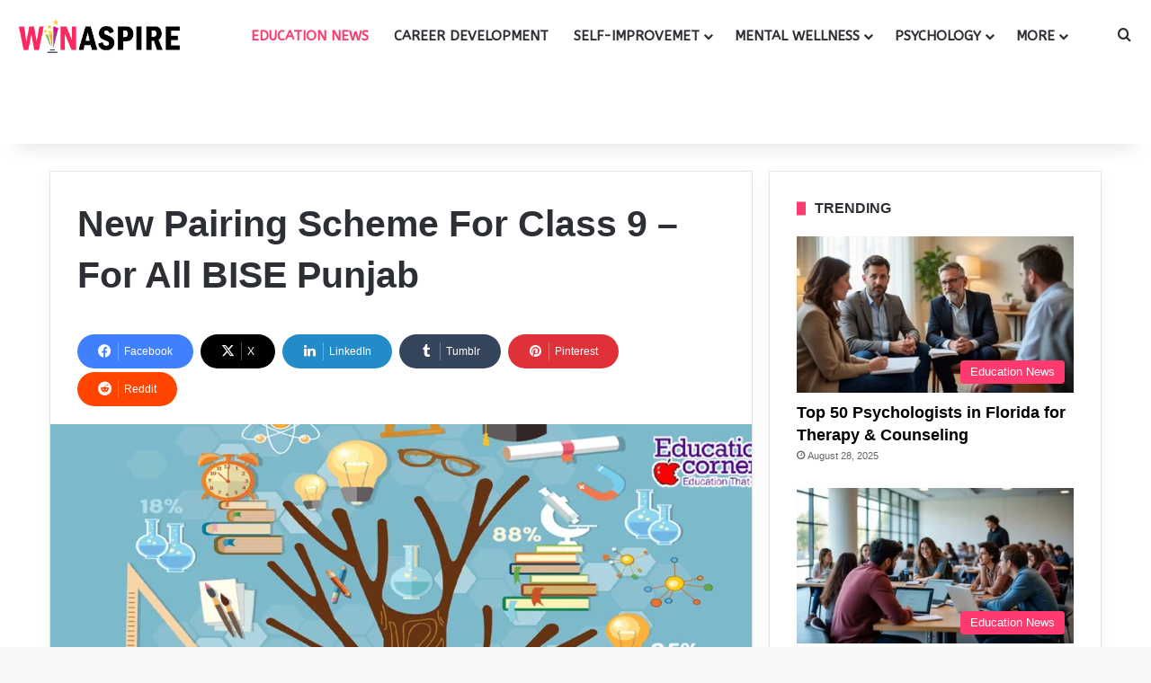

--- FILE ---
content_type: text/html; charset=UTF-8
request_url: https://www.winaspire.com/new-pairing-scheme-for-class-9-for-all-bise-punjab/
body_size: 31160
content:
<!DOCTYPE html>
<html lang="en-US" class="" data-skin="light" prefix="og: https://ogp.me/ns#">
<head>
	<meta charset="UTF-8" />
	<link rel="profile" href="https://gmpg.org/xfn/11" />
	
<meta http-equiv='x-dns-prefetch-control' content='on'>
<link rel='dns-prefetch' href='//cdnjs.cloudflare.com' />
<link rel='dns-prefetch' href='//ajax.googleapis.com' />
<link rel='dns-prefetch' href='//fonts.googleapis.com' />
<link rel='dns-prefetch' href='//fonts.gstatic.com' />
<link rel='dns-prefetch' href='//s.gravatar.com' />
<link rel='dns-prefetch' href='//www.google-analytics.com' />
<link rel='preload' as='script' href='https://ajax.googleapis.com/ajax/libs/webfont/1/webfont.js'>
	<style>img:is([sizes="auto" i], [sizes^="auto," i]) { contain-intrinsic-size: 3000px 1500px }</style>
	
<!-- Search Engine Optimization by Rank Math PRO - https://rankmath.com/ -->
<title>New Pairing Scheme For Class 9 - For All BISE Punjab - WinAspire</title>
<meta name="description" content="New Pairing Scheme For Class 9 - For All BISE Punjab If you are a Student of Class 9th and want to know about New Pairing Scheme/Pattern?"/>
<meta name="robots" content="follow, index, max-snippet:-1, max-video-preview:-1, max-image-preview:large"/>
<link rel="canonical" href="https://www.winaspire.com/new-pairing-scheme-for-class-9-for-all-bise-punjab/" />
<meta property="og:locale" content="en_US" />
<meta property="og:type" content="article" />
<meta property="og:title" content="New Pairing Scheme For Class 9 - For All BISE Punjab - WinAspire" />
<meta property="og:description" content="New Pairing Scheme For Class 9 - For All BISE Punjab If you are a Student of Class 9th and want to know about New Pairing Scheme/Pattern?" />
<meta property="og:url" content="https://www.winaspire.com/new-pairing-scheme-for-class-9-for-all-bise-punjab/" />
<meta property="og:site_name" content="WinAspire" />
<meta property="article:section" content="Education News" />
<meta property="og:updated_time" content="2022-12-17T16:21:28+05:00" />
<meta property="og:image" content="https://www.winaspire.com/wp-content/uploads/2022/12/education-1.png" />
<meta property="og:image:secure_url" content="https://www.winaspire.com/wp-content/uploads/2022/12/education-1.png" />
<meta property="og:image:width" content="1200" />
<meta property="og:image:height" content="630" />
<meta property="og:image:alt" content="New Pairing Scheme For Class 9 - For All BISE Punjab" />
<meta property="og:image:type" content="image/png" />
<meta property="article:published_time" content="2022-12-16T00:03:23+05:00" />
<meta property="article:modified_time" content="2022-12-17T16:21:28+05:00" />
<meta name="twitter:card" content="summary_large_image" />
<meta name="twitter:title" content="New Pairing Scheme For Class 9 - For All BISE Punjab - WinAspire" />
<meta name="twitter:description" content="New Pairing Scheme For Class 9 - For All BISE Punjab If you are a Student of Class 9th and want to know about New Pairing Scheme/Pattern?" />
<meta name="twitter:image" content="https://www.winaspire.com/wp-content/uploads/2022/12/education-1.png" />
<meta name="twitter:label1" content="Written by" />
<meta name="twitter:data1" content="WinAspire" />
<meta name="twitter:label2" content="Time to read" />
<meta name="twitter:data2" content="Less than a minute" />
<script type="application/ld+json" class="rank-math-schema-pro">{"@context":"https://schema.org","@graph":[{"@type":"Organization","@id":"https://www.winaspire.com/#organization","name":"WinAspire","logo":{"@type":"ImageObject","@id":"https://www.winaspire.com/#logo","url":"http://winaspire.com/wp-content/uploads/2023/03/w.png","contentUrl":"http://winaspire.com/wp-content/uploads/2023/03/w.png","caption":"WinAspire","inLanguage":"en-US","width":"1000","height":"1000"}},{"@type":"WebSite","@id":"https://www.winaspire.com/#website","url":"https://www.winaspire.com","name":"WinAspire","alternateName":"Win Aspire","publisher":{"@id":"https://www.winaspire.com/#organization"},"inLanguage":"en-US"},{"@type":"ImageObject","@id":"https://www.winaspire.com/wp-content/uploads/2022/12/education-1.png","url":"https://www.winaspire.com/wp-content/uploads/2022/12/education-1.png","width":"1200","height":"630","inLanguage":"en-US"},{"@type":"BreadcrumbList","@id":"https://www.winaspire.com/new-pairing-scheme-for-class-9-for-all-bise-punjab/#breadcrumb","itemListElement":[{"@type":"ListItem","position":"1","item":{"@id":"https://winaspire.com","name":"Home"}},{"@type":"ListItem","position":"2","item":{"@id":"https://www.winaspire.com/new-pairing-scheme-for-class-9-for-all-bise-punjab/","name":"New Pairing Scheme For Class 9 &#8211; For All BISE Punjab"}}]},{"@type":"WebPage","@id":"https://www.winaspire.com/new-pairing-scheme-for-class-9-for-all-bise-punjab/#webpage","url":"https://www.winaspire.com/new-pairing-scheme-for-class-9-for-all-bise-punjab/","name":"New Pairing Scheme For Class 9 - For All BISE Punjab - WinAspire","datePublished":"2022-12-16T00:03:23+05:00","dateModified":"2022-12-17T16:21:28+05:00","isPartOf":{"@id":"https://www.winaspire.com/#website"},"primaryImageOfPage":{"@id":"https://www.winaspire.com/wp-content/uploads/2022/12/education-1.png"},"inLanguage":"en-US","breadcrumb":{"@id":"https://www.winaspire.com/new-pairing-scheme-for-class-9-for-all-bise-punjab/#breadcrumb"}},{"@type":"Person","@id":"https://www.winaspire.com/author/infowinaspire-com/","name":"WinAspire","url":"https://www.winaspire.com/author/infowinaspire-com/","image":{"@type":"ImageObject","@id":"https://www.winaspire.com/wp-content/uploads/2024/09/Fav-110x110.png","url":"https://www.winaspire.com/wp-content/uploads/2024/09/Fav-110x110.png","caption":"WinAspire","inLanguage":"en-US"},"worksFor":{"@id":"https://www.winaspire.com/#organization"}},{"@type":"BlogPosting","headline":"New Pairing Scheme For Class 9 - For All BISE Punjab - WinAspire","keywords":"New Pairing Scheme For Class 9 - For All BISE Punjab","datePublished":"2022-12-16T00:03:23+05:00","dateModified":"2022-12-17T16:21:28+05:00","author":{"@id":"https://www.winaspire.com/author/infowinaspire-com/","name":"WinAspire"},"publisher":{"@id":"https://www.winaspire.com/#organization"},"description":"New Pairing Scheme For Class 9 - For All BISE Punjab If you are a Student of Class 9th and want to know about New Pairing Scheme/Pattern?","name":"New Pairing Scheme For Class 9 - For All BISE Punjab - WinAspire","@id":"https://www.winaspire.com/new-pairing-scheme-for-class-9-for-all-bise-punjab/#richSnippet","isPartOf":{"@id":"https://www.winaspire.com/new-pairing-scheme-for-class-9-for-all-bise-punjab/#webpage"},"image":{"@id":"https://www.winaspire.com/wp-content/uploads/2022/12/education-1.png"},"inLanguage":"en-US","mainEntityOfPage":{"@id":"https://www.winaspire.com/new-pairing-scheme-for-class-9-for-all-bise-punjab/#webpage"}}]}</script>
<!-- /Rank Math WordPress SEO plugin -->

<link rel="alternate" type="application/rss+xml" title="WinAspire &raquo; Feed" href="https://www.winaspire.com/feed/" />
<link rel="alternate" type="application/rss+xml" title="WinAspire &raquo; Comments Feed" href="https://www.winaspire.com/comments/feed/" />

		<style type="text/css">
			:root{				
			--tie-preset-gradient-1: linear-gradient(135deg, rgba(6, 147, 227, 1) 0%, rgb(155, 81, 224) 100%);
			--tie-preset-gradient-2: linear-gradient(135deg, rgb(122, 220, 180) 0%, rgb(0, 208, 130) 100%);
			--tie-preset-gradient-3: linear-gradient(135deg, rgba(252, 185, 0, 1) 0%, rgba(255, 105, 0, 1) 100%);
			--tie-preset-gradient-4: linear-gradient(135deg, rgba(255, 105, 0, 1) 0%, rgb(207, 46, 46) 100%);
			--tie-preset-gradient-5: linear-gradient(135deg, rgb(238, 238, 238) 0%, rgb(169, 184, 195) 100%);
			--tie-preset-gradient-6: linear-gradient(135deg, rgb(74, 234, 220) 0%, rgb(151, 120, 209) 20%, rgb(207, 42, 186) 40%, rgb(238, 44, 130) 60%, rgb(251, 105, 98) 80%, rgb(254, 248, 76) 100%);
			--tie-preset-gradient-7: linear-gradient(135deg, rgb(255, 206, 236) 0%, rgb(152, 150, 240) 100%);
			--tie-preset-gradient-8: linear-gradient(135deg, rgb(254, 205, 165) 0%, rgb(254, 45, 45) 50%, rgb(107, 0, 62) 100%);
			--tie-preset-gradient-9: linear-gradient(135deg, rgb(255, 203, 112) 0%, rgb(199, 81, 192) 50%, rgb(65, 88, 208) 100%);
			--tie-preset-gradient-10: linear-gradient(135deg, rgb(255, 245, 203) 0%, rgb(182, 227, 212) 50%, rgb(51, 167, 181) 100%);
			--tie-preset-gradient-11: linear-gradient(135deg, rgb(202, 248, 128) 0%, rgb(113, 206, 126) 100%);
			--tie-preset-gradient-12: linear-gradient(135deg, rgb(2, 3, 129) 0%, rgb(40, 116, 252) 100%);
			--tie-preset-gradient-13: linear-gradient(135deg, #4D34FA, #ad34fa);
			--tie-preset-gradient-14: linear-gradient(135deg, #0057FF, #31B5FF);
			--tie-preset-gradient-15: linear-gradient(135deg, #FF007A, #FF81BD);
			--tie-preset-gradient-16: linear-gradient(135deg, #14111E, #4B4462);
			--tie-preset-gradient-17: linear-gradient(135deg, #F32758, #FFC581);

			
					--main-nav-background: #FFFFFF;
					--main-nav-secondry-background: rgba(0,0,0,0.03);
					--main-nav-primary-color: #0088ff;
					--main-nav-contrast-primary-color: #FFFFFF;
					--main-nav-text-color: #2c2f34;
					--main-nav-secondry-text-color: rgba(0,0,0,0.5);
					--main-nav-main-border-color: rgba(0,0,0,0.1);
					--main-nav-secondry-border-color: rgba(0,0,0,0.08);
				--tie-buttons-color: #ff3a6f;--tie-buttons-text: #ffffff;--tie-buttons-hover-color: #cd083d;--tie-buttons-hover-text: #FFFFFF;
			}
		</style>
	<meta name="viewport" content="width=device-width, initial-scale=1.0" />		<!-- This site uses the Google Analytics by MonsterInsights plugin v9.9.0 - Using Analytics tracking - https://www.monsterinsights.com/ -->
							<script src="//www.googletagmanager.com/gtag/js?id=G-FKQ9HTKN5F"  data-cfasync="false" data-wpfc-render="false" type="text/javascript" async></script>
			<script data-cfasync="false" data-wpfc-render="false" type="text/javascript">
				var mi_version = '9.9.0';
				var mi_track_user = true;
				var mi_no_track_reason = '';
								var MonsterInsightsDefaultLocations = {"page_location":"https:\/\/www.winaspire.com\/new-pairing-scheme-for-class-9-for-all-bise-punjab\/"};
								if ( typeof MonsterInsightsPrivacyGuardFilter === 'function' ) {
					var MonsterInsightsLocations = (typeof MonsterInsightsExcludeQuery === 'object') ? MonsterInsightsPrivacyGuardFilter( MonsterInsightsExcludeQuery ) : MonsterInsightsPrivacyGuardFilter( MonsterInsightsDefaultLocations );
				} else {
					var MonsterInsightsLocations = (typeof MonsterInsightsExcludeQuery === 'object') ? MonsterInsightsExcludeQuery : MonsterInsightsDefaultLocations;
				}

								var disableStrs = [
										'ga-disable-G-FKQ9HTKN5F',
									];

				/* Function to detect opted out users */
				function __gtagTrackerIsOptedOut() {
					for (var index = 0; index < disableStrs.length; index++) {
						if (document.cookie.indexOf(disableStrs[index] + '=true') > -1) {
							return true;
						}
					}

					return false;
				}

				/* Disable tracking if the opt-out cookie exists. */
				if (__gtagTrackerIsOptedOut()) {
					for (var index = 0; index < disableStrs.length; index++) {
						window[disableStrs[index]] = true;
					}
				}

				/* Opt-out function */
				function __gtagTrackerOptout() {
					for (var index = 0; index < disableStrs.length; index++) {
						document.cookie = disableStrs[index] + '=true; expires=Thu, 31 Dec 2099 23:59:59 UTC; path=/';
						window[disableStrs[index]] = true;
					}
				}

				if ('undefined' === typeof gaOptout) {
					function gaOptout() {
						__gtagTrackerOptout();
					}
				}
								window.dataLayer = window.dataLayer || [];

				window.MonsterInsightsDualTracker = {
					helpers: {},
					trackers: {},
				};
				if (mi_track_user) {
					function __gtagDataLayer() {
						dataLayer.push(arguments);
					}

					function __gtagTracker(type, name, parameters) {
						if (!parameters) {
							parameters = {};
						}

						if (parameters.send_to) {
							__gtagDataLayer.apply(null, arguments);
							return;
						}

						if (type === 'event') {
														parameters.send_to = monsterinsights_frontend.v4_id;
							var hookName = name;
							if (typeof parameters['event_category'] !== 'undefined') {
								hookName = parameters['event_category'] + ':' + name;
							}

							if (typeof MonsterInsightsDualTracker.trackers[hookName] !== 'undefined') {
								MonsterInsightsDualTracker.trackers[hookName](parameters);
							} else {
								__gtagDataLayer('event', name, parameters);
							}
							
						} else {
							__gtagDataLayer.apply(null, arguments);
						}
					}

					__gtagTracker('js', new Date());
					__gtagTracker('set', {
						'developer_id.dZGIzZG': true,
											});
					if ( MonsterInsightsLocations.page_location ) {
						__gtagTracker('set', MonsterInsightsLocations);
					}
										__gtagTracker('config', 'G-FKQ9HTKN5F', {"forceSSL":"true","link_attribution":"true"} );
										window.gtag = __gtagTracker;										(function () {
						/* https://developers.google.com/analytics/devguides/collection/analyticsjs/ */
						/* ga and __gaTracker compatibility shim. */
						var noopfn = function () {
							return null;
						};
						var newtracker = function () {
							return new Tracker();
						};
						var Tracker = function () {
							return null;
						};
						var p = Tracker.prototype;
						p.get = noopfn;
						p.set = noopfn;
						p.send = function () {
							var args = Array.prototype.slice.call(arguments);
							args.unshift('send');
							__gaTracker.apply(null, args);
						};
						var __gaTracker = function () {
							var len = arguments.length;
							if (len === 0) {
								return;
							}
							var f = arguments[len - 1];
							if (typeof f !== 'object' || f === null || typeof f.hitCallback !== 'function') {
								if ('send' === arguments[0]) {
									var hitConverted, hitObject = false, action;
									if ('event' === arguments[1]) {
										if ('undefined' !== typeof arguments[3]) {
											hitObject = {
												'eventAction': arguments[3],
												'eventCategory': arguments[2],
												'eventLabel': arguments[4],
												'value': arguments[5] ? arguments[5] : 1,
											}
										}
									}
									if ('pageview' === arguments[1]) {
										if ('undefined' !== typeof arguments[2]) {
											hitObject = {
												'eventAction': 'page_view',
												'page_path': arguments[2],
											}
										}
									}
									if (typeof arguments[2] === 'object') {
										hitObject = arguments[2];
									}
									if (typeof arguments[5] === 'object') {
										Object.assign(hitObject, arguments[5]);
									}
									if ('undefined' !== typeof arguments[1].hitType) {
										hitObject = arguments[1];
										if ('pageview' === hitObject.hitType) {
											hitObject.eventAction = 'page_view';
										}
									}
									if (hitObject) {
										action = 'timing' === arguments[1].hitType ? 'timing_complete' : hitObject.eventAction;
										hitConverted = mapArgs(hitObject);
										__gtagTracker('event', action, hitConverted);
									}
								}
								return;
							}

							function mapArgs(args) {
								var arg, hit = {};
								var gaMap = {
									'eventCategory': 'event_category',
									'eventAction': 'event_action',
									'eventLabel': 'event_label',
									'eventValue': 'event_value',
									'nonInteraction': 'non_interaction',
									'timingCategory': 'event_category',
									'timingVar': 'name',
									'timingValue': 'value',
									'timingLabel': 'event_label',
									'page': 'page_path',
									'location': 'page_location',
									'title': 'page_title',
									'referrer' : 'page_referrer',
								};
								for (arg in args) {
																		if (!(!args.hasOwnProperty(arg) || !gaMap.hasOwnProperty(arg))) {
										hit[gaMap[arg]] = args[arg];
									} else {
										hit[arg] = args[arg];
									}
								}
								return hit;
							}

							try {
								f.hitCallback();
							} catch (ex) {
							}
						};
						__gaTracker.create = newtracker;
						__gaTracker.getByName = newtracker;
						__gaTracker.getAll = function () {
							return [];
						};
						__gaTracker.remove = noopfn;
						__gaTracker.loaded = true;
						window['__gaTracker'] = __gaTracker;
					})();
									} else {
										console.log("");
					(function () {
						function __gtagTracker() {
							return null;
						}

						window['__gtagTracker'] = __gtagTracker;
						window['gtag'] = __gtagTracker;
					})();
									}
			</script>
			
							<!-- / Google Analytics by MonsterInsights -->
		<script type="text/javascript">
/* <![CDATA[ */
window._wpemojiSettings = {"baseUrl":"https:\/\/s.w.org\/images\/core\/emoji\/16.0.1\/72x72\/","ext":".png","svgUrl":"https:\/\/s.w.org\/images\/core\/emoji\/16.0.1\/svg\/","svgExt":".svg","source":{"concatemoji":"https:\/\/www.winaspire.com\/wp-includes\/js\/wp-emoji-release.min.js?ver=6.8.3"}};
/*! This file is auto-generated */
!function(s,n){var o,i,e;function c(e){try{var t={supportTests:e,timestamp:(new Date).valueOf()};sessionStorage.setItem(o,JSON.stringify(t))}catch(e){}}function p(e,t,n){e.clearRect(0,0,e.canvas.width,e.canvas.height),e.fillText(t,0,0);var t=new Uint32Array(e.getImageData(0,0,e.canvas.width,e.canvas.height).data),a=(e.clearRect(0,0,e.canvas.width,e.canvas.height),e.fillText(n,0,0),new Uint32Array(e.getImageData(0,0,e.canvas.width,e.canvas.height).data));return t.every(function(e,t){return e===a[t]})}function u(e,t){e.clearRect(0,0,e.canvas.width,e.canvas.height),e.fillText(t,0,0);for(var n=e.getImageData(16,16,1,1),a=0;a<n.data.length;a++)if(0!==n.data[a])return!1;return!0}function f(e,t,n,a){switch(t){case"flag":return n(e,"\ud83c\udff3\ufe0f\u200d\u26a7\ufe0f","\ud83c\udff3\ufe0f\u200b\u26a7\ufe0f")?!1:!n(e,"\ud83c\udde8\ud83c\uddf6","\ud83c\udde8\u200b\ud83c\uddf6")&&!n(e,"\ud83c\udff4\udb40\udc67\udb40\udc62\udb40\udc65\udb40\udc6e\udb40\udc67\udb40\udc7f","\ud83c\udff4\u200b\udb40\udc67\u200b\udb40\udc62\u200b\udb40\udc65\u200b\udb40\udc6e\u200b\udb40\udc67\u200b\udb40\udc7f");case"emoji":return!a(e,"\ud83e\udedf")}return!1}function g(e,t,n,a){var r="undefined"!=typeof WorkerGlobalScope&&self instanceof WorkerGlobalScope?new OffscreenCanvas(300,150):s.createElement("canvas"),o=r.getContext("2d",{willReadFrequently:!0}),i=(o.textBaseline="top",o.font="600 32px Arial",{});return e.forEach(function(e){i[e]=t(o,e,n,a)}),i}function t(e){var t=s.createElement("script");t.src=e,t.defer=!0,s.head.appendChild(t)}"undefined"!=typeof Promise&&(o="wpEmojiSettingsSupports",i=["flag","emoji"],n.supports={everything:!0,everythingExceptFlag:!0},e=new Promise(function(e){s.addEventListener("DOMContentLoaded",e,{once:!0})}),new Promise(function(t){var n=function(){try{var e=JSON.parse(sessionStorage.getItem(o));if("object"==typeof e&&"number"==typeof e.timestamp&&(new Date).valueOf()<e.timestamp+604800&&"object"==typeof e.supportTests)return e.supportTests}catch(e){}return null}();if(!n){if("undefined"!=typeof Worker&&"undefined"!=typeof OffscreenCanvas&&"undefined"!=typeof URL&&URL.createObjectURL&&"undefined"!=typeof Blob)try{var e="postMessage("+g.toString()+"("+[JSON.stringify(i),f.toString(),p.toString(),u.toString()].join(",")+"));",a=new Blob([e],{type:"text/javascript"}),r=new Worker(URL.createObjectURL(a),{name:"wpTestEmojiSupports"});return void(r.onmessage=function(e){c(n=e.data),r.terminate(),t(n)})}catch(e){}c(n=g(i,f,p,u))}t(n)}).then(function(e){for(var t in e)n.supports[t]=e[t],n.supports.everything=n.supports.everything&&n.supports[t],"flag"!==t&&(n.supports.everythingExceptFlag=n.supports.everythingExceptFlag&&n.supports[t]);n.supports.everythingExceptFlag=n.supports.everythingExceptFlag&&!n.supports.flag,n.DOMReady=!1,n.readyCallback=function(){n.DOMReady=!0}}).then(function(){return e}).then(function(){var e;n.supports.everything||(n.readyCallback(),(e=n.source||{}).concatemoji?t(e.concatemoji):e.wpemoji&&e.twemoji&&(t(e.twemoji),t(e.wpemoji)))}))}((window,document),window._wpemojiSettings);
/* ]]> */
</script>
<link rel='stylesheet' id='formidable-css' href='https://www.winaspire.com/wp-content/plugins/formidable/css/formidableforms.css?ver=731930' type='text/css' media='all' />
<style id='wp-emoji-styles-inline-css' type='text/css'>

	img.wp-smiley, img.emoji {
		display: inline !important;
		border: none !important;
		box-shadow: none !important;
		height: 1em !important;
		width: 1em !important;
		margin: 0 0.07em !important;
		vertical-align: -0.1em !important;
		background: none !important;
		padding: 0 !important;
	}
</style>
<style id='global-styles-inline-css' type='text/css'>
:root{--wp--preset--aspect-ratio--square: 1;--wp--preset--aspect-ratio--4-3: 4/3;--wp--preset--aspect-ratio--3-4: 3/4;--wp--preset--aspect-ratio--3-2: 3/2;--wp--preset--aspect-ratio--2-3: 2/3;--wp--preset--aspect-ratio--16-9: 16/9;--wp--preset--aspect-ratio--9-16: 9/16;--wp--preset--color--black: #000000;--wp--preset--color--cyan-bluish-gray: #abb8c3;--wp--preset--color--white: #ffffff;--wp--preset--color--pale-pink: #f78da7;--wp--preset--color--vivid-red: #cf2e2e;--wp--preset--color--luminous-vivid-orange: #ff6900;--wp--preset--color--luminous-vivid-amber: #fcb900;--wp--preset--color--light-green-cyan: #7bdcb5;--wp--preset--color--vivid-green-cyan: #00d084;--wp--preset--color--pale-cyan-blue: #8ed1fc;--wp--preset--color--vivid-cyan-blue: #0693e3;--wp--preset--color--vivid-purple: #9b51e0;--wp--preset--color--global-color: #ff3a6f;--wp--preset--gradient--vivid-cyan-blue-to-vivid-purple: linear-gradient(135deg,rgba(6,147,227,1) 0%,rgb(155,81,224) 100%);--wp--preset--gradient--light-green-cyan-to-vivid-green-cyan: linear-gradient(135deg,rgb(122,220,180) 0%,rgb(0,208,130) 100%);--wp--preset--gradient--luminous-vivid-amber-to-luminous-vivid-orange: linear-gradient(135deg,rgba(252,185,0,1) 0%,rgba(255,105,0,1) 100%);--wp--preset--gradient--luminous-vivid-orange-to-vivid-red: linear-gradient(135deg,rgba(255,105,0,1) 0%,rgb(207,46,46) 100%);--wp--preset--gradient--very-light-gray-to-cyan-bluish-gray: linear-gradient(135deg,rgb(238,238,238) 0%,rgb(169,184,195) 100%);--wp--preset--gradient--cool-to-warm-spectrum: linear-gradient(135deg,rgb(74,234,220) 0%,rgb(151,120,209) 20%,rgb(207,42,186) 40%,rgb(238,44,130) 60%,rgb(251,105,98) 80%,rgb(254,248,76) 100%);--wp--preset--gradient--blush-light-purple: linear-gradient(135deg,rgb(255,206,236) 0%,rgb(152,150,240) 100%);--wp--preset--gradient--blush-bordeaux: linear-gradient(135deg,rgb(254,205,165) 0%,rgb(254,45,45) 50%,rgb(107,0,62) 100%);--wp--preset--gradient--luminous-dusk: linear-gradient(135deg,rgb(255,203,112) 0%,rgb(199,81,192) 50%,rgb(65,88,208) 100%);--wp--preset--gradient--pale-ocean: linear-gradient(135deg,rgb(255,245,203) 0%,rgb(182,227,212) 50%,rgb(51,167,181) 100%);--wp--preset--gradient--electric-grass: linear-gradient(135deg,rgb(202,248,128) 0%,rgb(113,206,126) 100%);--wp--preset--gradient--midnight: linear-gradient(135deg,rgb(2,3,129) 0%,rgb(40,116,252) 100%);--wp--preset--font-size--small: 13px;--wp--preset--font-size--medium: 20px;--wp--preset--font-size--large: 36px;--wp--preset--font-size--x-large: 42px;--wp--preset--spacing--20: 0.44rem;--wp--preset--spacing--30: 0.67rem;--wp--preset--spacing--40: 1rem;--wp--preset--spacing--50: 1.5rem;--wp--preset--spacing--60: 2.25rem;--wp--preset--spacing--70: 3.38rem;--wp--preset--spacing--80: 5.06rem;--wp--preset--shadow--natural: 6px 6px 9px rgba(0, 0, 0, 0.2);--wp--preset--shadow--deep: 12px 12px 50px rgba(0, 0, 0, 0.4);--wp--preset--shadow--sharp: 6px 6px 0px rgba(0, 0, 0, 0.2);--wp--preset--shadow--outlined: 6px 6px 0px -3px rgba(255, 255, 255, 1), 6px 6px rgba(0, 0, 0, 1);--wp--preset--shadow--crisp: 6px 6px 0px rgba(0, 0, 0, 1);}:where(.is-layout-flex){gap: 0.5em;}:where(.is-layout-grid){gap: 0.5em;}body .is-layout-flex{display: flex;}.is-layout-flex{flex-wrap: wrap;align-items: center;}.is-layout-flex > :is(*, div){margin: 0;}body .is-layout-grid{display: grid;}.is-layout-grid > :is(*, div){margin: 0;}:where(.wp-block-columns.is-layout-flex){gap: 2em;}:where(.wp-block-columns.is-layout-grid){gap: 2em;}:where(.wp-block-post-template.is-layout-flex){gap: 1.25em;}:where(.wp-block-post-template.is-layout-grid){gap: 1.25em;}.has-black-color{color: var(--wp--preset--color--black) !important;}.has-cyan-bluish-gray-color{color: var(--wp--preset--color--cyan-bluish-gray) !important;}.has-white-color{color: var(--wp--preset--color--white) !important;}.has-pale-pink-color{color: var(--wp--preset--color--pale-pink) !important;}.has-vivid-red-color{color: var(--wp--preset--color--vivid-red) !important;}.has-luminous-vivid-orange-color{color: var(--wp--preset--color--luminous-vivid-orange) !important;}.has-luminous-vivid-amber-color{color: var(--wp--preset--color--luminous-vivid-amber) !important;}.has-light-green-cyan-color{color: var(--wp--preset--color--light-green-cyan) !important;}.has-vivid-green-cyan-color{color: var(--wp--preset--color--vivid-green-cyan) !important;}.has-pale-cyan-blue-color{color: var(--wp--preset--color--pale-cyan-blue) !important;}.has-vivid-cyan-blue-color{color: var(--wp--preset--color--vivid-cyan-blue) !important;}.has-vivid-purple-color{color: var(--wp--preset--color--vivid-purple) !important;}.has-black-background-color{background-color: var(--wp--preset--color--black) !important;}.has-cyan-bluish-gray-background-color{background-color: var(--wp--preset--color--cyan-bluish-gray) !important;}.has-white-background-color{background-color: var(--wp--preset--color--white) !important;}.has-pale-pink-background-color{background-color: var(--wp--preset--color--pale-pink) !important;}.has-vivid-red-background-color{background-color: var(--wp--preset--color--vivid-red) !important;}.has-luminous-vivid-orange-background-color{background-color: var(--wp--preset--color--luminous-vivid-orange) !important;}.has-luminous-vivid-amber-background-color{background-color: var(--wp--preset--color--luminous-vivid-amber) !important;}.has-light-green-cyan-background-color{background-color: var(--wp--preset--color--light-green-cyan) !important;}.has-vivid-green-cyan-background-color{background-color: var(--wp--preset--color--vivid-green-cyan) !important;}.has-pale-cyan-blue-background-color{background-color: var(--wp--preset--color--pale-cyan-blue) !important;}.has-vivid-cyan-blue-background-color{background-color: var(--wp--preset--color--vivid-cyan-blue) !important;}.has-vivid-purple-background-color{background-color: var(--wp--preset--color--vivid-purple) !important;}.has-black-border-color{border-color: var(--wp--preset--color--black) !important;}.has-cyan-bluish-gray-border-color{border-color: var(--wp--preset--color--cyan-bluish-gray) !important;}.has-white-border-color{border-color: var(--wp--preset--color--white) !important;}.has-pale-pink-border-color{border-color: var(--wp--preset--color--pale-pink) !important;}.has-vivid-red-border-color{border-color: var(--wp--preset--color--vivid-red) !important;}.has-luminous-vivid-orange-border-color{border-color: var(--wp--preset--color--luminous-vivid-orange) !important;}.has-luminous-vivid-amber-border-color{border-color: var(--wp--preset--color--luminous-vivid-amber) !important;}.has-light-green-cyan-border-color{border-color: var(--wp--preset--color--light-green-cyan) !important;}.has-vivid-green-cyan-border-color{border-color: var(--wp--preset--color--vivid-green-cyan) !important;}.has-pale-cyan-blue-border-color{border-color: var(--wp--preset--color--pale-cyan-blue) !important;}.has-vivid-cyan-blue-border-color{border-color: var(--wp--preset--color--vivid-cyan-blue) !important;}.has-vivid-purple-border-color{border-color: var(--wp--preset--color--vivid-purple) !important;}.has-vivid-cyan-blue-to-vivid-purple-gradient-background{background: var(--wp--preset--gradient--vivid-cyan-blue-to-vivid-purple) !important;}.has-light-green-cyan-to-vivid-green-cyan-gradient-background{background: var(--wp--preset--gradient--light-green-cyan-to-vivid-green-cyan) !important;}.has-luminous-vivid-amber-to-luminous-vivid-orange-gradient-background{background: var(--wp--preset--gradient--luminous-vivid-amber-to-luminous-vivid-orange) !important;}.has-luminous-vivid-orange-to-vivid-red-gradient-background{background: var(--wp--preset--gradient--luminous-vivid-orange-to-vivid-red) !important;}.has-very-light-gray-to-cyan-bluish-gray-gradient-background{background: var(--wp--preset--gradient--very-light-gray-to-cyan-bluish-gray) !important;}.has-cool-to-warm-spectrum-gradient-background{background: var(--wp--preset--gradient--cool-to-warm-spectrum) !important;}.has-blush-light-purple-gradient-background{background: var(--wp--preset--gradient--blush-light-purple) !important;}.has-blush-bordeaux-gradient-background{background: var(--wp--preset--gradient--blush-bordeaux) !important;}.has-luminous-dusk-gradient-background{background: var(--wp--preset--gradient--luminous-dusk) !important;}.has-pale-ocean-gradient-background{background: var(--wp--preset--gradient--pale-ocean) !important;}.has-electric-grass-gradient-background{background: var(--wp--preset--gradient--electric-grass) !important;}.has-midnight-gradient-background{background: var(--wp--preset--gradient--midnight) !important;}.has-small-font-size{font-size: var(--wp--preset--font-size--small) !important;}.has-medium-font-size{font-size: var(--wp--preset--font-size--medium) !important;}.has-large-font-size{font-size: var(--wp--preset--font-size--large) !important;}.has-x-large-font-size{font-size: var(--wp--preset--font-size--x-large) !important;}
:where(.wp-block-post-template.is-layout-flex){gap: 1.25em;}:where(.wp-block-post-template.is-layout-grid){gap: 1.25em;}
:where(.wp-block-columns.is-layout-flex){gap: 2em;}:where(.wp-block-columns.is-layout-grid){gap: 2em;}
:root :where(.wp-block-pullquote){font-size: 1.5em;line-height: 1.6;}
</style>
<link rel='stylesheet' id='taqyeem-buttons-style-css' href='https://www.winaspire.com/wp-content/plugins/taqyeem-buttons/assets/style.css?ver=6.8.3' type='text/css' media='all' />
<link rel='stylesheet' id='theme-my-login-css' href='https://www.winaspire.com/wp-content/plugins/theme-my-login/assets/styles/theme-my-login.min.css?ver=7.1.12' type='text/css' media='all' />
<link rel='stylesheet' id='ez-toc-css' href='https://www.winaspire.com/wp-content/plugins/easy-table-of-contents/assets/css/screen.min.css?ver=2.0.75' type='text/css' media='all' />
<style id='ez-toc-inline-css' type='text/css'>
div#ez-toc-container .ez-toc-title {font-size: 120%;}div#ez-toc-container .ez-toc-title {font-weight: 700;}div#ez-toc-container ul li , div#ez-toc-container ul li a {font-size: 100%;}div#ez-toc-container ul li , div#ez-toc-container ul li a {font-weight: 400;}div#ez-toc-container nav ul ul li {font-size: 98%;}
.ez-toc-container-direction {direction: ltr;}.ez-toc-counter ul{counter-reset: item ;}.ez-toc-counter nav ul li a::before {content: counters(item, '.', decimal) '. ';display: inline-block;counter-increment: item;flex-grow: 0;flex-shrink: 0;margin-right: .2em; float: left; }.ez-toc-widget-direction {direction: ltr;}.ez-toc-widget-container ul{counter-reset: item ;}.ez-toc-widget-container nav ul li a::before {content: counters(item, '.', decimal) '. ';display: inline-block;counter-increment: item;flex-grow: 0;flex-shrink: 0;margin-right: .2em; float: left; }
</style>
<link rel='stylesheet' id='tie-css-base-css' href='https://www.winaspire.com/wp-content/themes/WinAspire/assets/css/base.min.css?ver=7.3.9' type='text/css' media='all' />
<link rel='stylesheet' id='tie-css-styles-css' href='https://www.winaspire.com/wp-content/themes/WinAspire/assets/css/style.min.css?ver=7.3.9' type='text/css' media='all' />
<link rel='stylesheet' id='tie-css-widgets-css' href='https://www.winaspire.com/wp-content/themes/WinAspire/assets/css/widgets.min.css?ver=7.3.9' type='text/css' media='all' />
<link rel='stylesheet' id='tie-css-helpers-css' href='https://www.winaspire.com/wp-content/themes/WinAspire/assets/css/helpers.min.css?ver=7.3.9' type='text/css' media='all' />
<link rel='stylesheet' id='tie-fontawesome5-css' href='https://www.winaspire.com/wp-content/themes/WinAspire/assets/css/fontawesome.css?ver=7.3.9' type='text/css' media='all' />
<link rel='stylesheet' id='tie-css-shortcodes-css' href='https://www.winaspire.com/wp-content/themes/WinAspire/assets/css/plugins/shortcodes.min.css?ver=7.3.9' type='text/css' media='all' />
<link rel='stylesheet' id='tie-css-single-css' href='https://www.winaspire.com/wp-content/themes/WinAspire/assets/css/single.min.css?ver=7.3.9' type='text/css' media='all' />
<link rel='stylesheet' id='tie-css-print-css' href='https://www.winaspire.com/wp-content/themes/WinAspire/assets/css/print.css?ver=7.3.9' type='text/css' media='print' />
<link rel='stylesheet' id='taqyeem-styles-css' href='https://www.winaspire.com/wp-content/themes/WinAspire/assets/css/plugins/taqyeem.min.css?ver=7.3.9' type='text/css' media='all' />
<style id='taqyeem-styles-inline-css' type='text/css'>
.wf-active #main-nav .main-menu > ul > li > a{font-family: 'ABeeZee';}#main-nav .main-menu > ul > li > a{font-size: 15px;font-weight: 700;text-transform: uppercase;}#main-nav .main-menu > ul ul li a{font-size: 15px;font-weight: 700;text-transform: uppercase;}#the-post .entry-content,#the-post .entry-content p{font-size: 16px;}#tie-wrapper .mag-box-title h3{font-size: 16px;font-weight: 700;}#footer .widget-title .the-subtitle{font-size: 16px;font-weight: 700;}#tie-wrapper .widget-title .the-subtitle,#tie-wrapper #comments-title,#tie-wrapper .comment-reply-title,#tie-wrapper .woocommerce-tabs .panel h2,#tie-wrapper .related.products h2,#tie-wrapper #bbpress-forums #new-post > fieldset.bbp-form > legend,#tie-wrapper .entry-content .review-box-header{font-size: 16px;font-weight: 700;}:root:root{--brand-color: #ff3a6f;--dark-brand-color: #cd083d;--bright-color: #FFFFFF;--base-color: #2c2f34;}#footer-widgets-container{border-top: 8px solid #ff3a6f;-webkit-box-shadow: 0 -5px 0 rgba(0,0,0,0.07); -moz-box-shadow: 0 -8px 0 rgba(0,0,0,0.07); box-shadow: 0 -8px 0 rgba(0,0,0,0.07);}#reading-position-indicator{box-shadow: 0 0 10px rgba( 255,58,111,0.7);}:root:root{--brand-color: #ff3a6f;--dark-brand-color: #cd083d;--bright-color: #FFFFFF;--base-color: #2c2f34;}#footer-widgets-container{border-top: 8px solid #ff3a6f;-webkit-box-shadow: 0 -5px 0 rgba(0,0,0,0.07); -moz-box-shadow: 0 -8px 0 rgba(0,0,0,0.07); box-shadow: 0 -8px 0 rgba(0,0,0,0.07);}#reading-position-indicator{box-shadow: 0 0 10px rgba( 255,58,111,0.7);}.tie-weather-widget.widget,.container-wrapper{box-shadow: 0 5px 15px 0 rgba(0,0,0,0.05);}.dark-skin .tie-weather-widget.widget,.dark-skin .container-wrapper{box-shadow: 0 5px 15px 0 rgba(0,0,0,0.2);}a,body .entry a,.dark-skin body .entry a,.comment-list .comment-content a{color: #ff3a6f;}#tie-container a.post-title:hover,#tie-container .post-title a:hover,#tie-container .thumb-overlay .thumb-title a:hover{background-size: 100% 2px;text-decoration: none !important;}a.post-title,.post-title a{background-image: linear-gradient(to bottom,#000 0%,#000 98%);background-size: 0 1px;background-repeat: no-repeat;background-position: left 100%;color: #000;}.dark-skin a.post-title,.dark-skin .post-title a{color: #fff;background-image: linear-gradient(to bottom,#fff 0%,#fff 98%);}#theme-header:not(.main-nav-boxed) #main-nav,.main-nav-boxed .main-menu-wrapper{border-right: 0 none !important;border-left : 0 none !important;border-top : 0 none !important;}#theme-header:not(.main-nav-boxed) #main-nav,.main-nav-boxed .main-menu-wrapper{border-right: 0 none !important;border-left : 0 none !important;border-bottom : 0 none !important;}#footer{background-color: #212121;}#site-info{background-color: #ff3a6f;}#footer .posts-list-counter .posts-list-items li.widget-post-list:before{border-color: #212121;}#footer .timeline-widget a .date:before{border-color: rgba(33,33,33,0.8);}#footer .footer-boxed-widget-area,#footer textarea,#footer input:not([type=submit]),#footer select,#footer code,#footer kbd,#footer pre,#footer samp,#footer .show-more-button,#footer .slider-links .tie-slider-nav span,#footer #wp-calendar,#footer #wp-calendar tbody td,#footer #wp-calendar thead th,#footer .widget.buddypress .item-options a{border-color: rgba(255,255,255,0.1);}#footer .social-statistics-widget .white-bg li.social-icons-item a,#footer .widget_tag_cloud .tagcloud a,#footer .latest-tweets-widget .slider-links .tie-slider-nav span,#footer .widget_layered_nav_filters a{border-color: rgba(255,255,255,0.1);}#footer .social-statistics-widget .white-bg li:before{background: rgba(255,255,255,0.1);}.site-footer #wp-calendar tbody td{background: rgba(255,255,255,0.02);}#footer .white-bg .social-icons-item a span.followers span,#footer .circle-three-cols .social-icons-item a .followers-num,#footer .circle-three-cols .social-icons-item a .followers-name{color: rgba(255,255,255,0.8);}#footer .timeline-widget ul:before,#footer .timeline-widget a:not(:hover) .date:before{background-color: #030303;}#footer,#footer textarea,#footer input:not([type='submit']),#footer select,#footer #wp-calendar tbody,#footer .tie-slider-nav li span:not(:hover),#footer .widget_categories li a:before,#footer .widget_product_categories li a:before,#footer .widget_layered_nav li a:before,#footer .widget_archive li a:before,#footer .widget_nav_menu li a:before,#footer .widget_meta li a:before,#footer .widget_pages li a:before,#footer .widget_recent_entries li a:before,#footer .widget_display_forums li a:before,#footer .widget_display_views li a:before,#footer .widget_rss li a:before,#footer .widget_display_stats dt:before,#footer .subscribe-widget-content h3,#footer .about-author .social-icons a:not(:hover) span{color: #ffffff;}#footer post-widget-body .meta-item,#footer .post-meta,#footer .stream-title,#footer.dark-skin .timeline-widget .date,#footer .wp-caption .wp-caption-text,#footer .rss-date{color: rgba(255,255,255,0.7);}#footer input::-moz-placeholder{color: #ffffff;}#footer input:-moz-placeholder{color: #ffffff;}#footer input:-ms-input-placeholder{color: #ffffff;}#footer input::-webkit-input-placeholder{color: #ffffff;}.site-footer.dark-skin a:not(:hover){color: #ffffff;}#site-info,#site-info ul.social-icons li a:not(:hover) span{color: #ffffff;}#footer .site-info a:not(:hover){color: #ffffff;}#footer .site-info a:hover{color: #0a0a0a;}.meta-views.meta-item .tie-icon-fire:before{content: "\f06e" !important;}
</style>
<script type="text/javascript" src="https://www.winaspire.com/wp-content/plugins/google-analytics-for-wordpress/assets/js/frontend-gtag.min.js?ver=9.9.0" id="monsterinsights-frontend-script-js" async="async" data-wp-strategy="async"></script>
<script data-cfasync="false" data-wpfc-render="false" type="text/javascript" id='monsterinsights-frontend-script-js-extra'>/* <![CDATA[ */
var monsterinsights_frontend = {"js_events_tracking":"true","download_extensions":"doc,pdf,ppt,zip,xls,docx,pptx,xlsx","inbound_paths":"[{\"path\":\"\\\/go\\\/\",\"label\":\"affiliate\"},{\"path\":\"\\\/recommend\\\/\",\"label\":\"affiliate\"}]","home_url":"https:\/\/www.winaspire.com","hash_tracking":"false","v4_id":"G-FKQ9HTKN5F"};/* ]]> */
</script>
<script type="text/javascript" src="https://www.winaspire.com/wp-includes/js/jquery/jquery.min.js?ver=3.7.1" id="jquery-core-js"></script>
<script type="text/javascript" src="https://www.winaspire.com/wp-includes/js/jquery/jquery-migrate.min.js?ver=3.4.1" id="jquery-migrate-js"></script>
<link rel="https://api.w.org/" href="https://www.winaspire.com/wp-json/" /><link rel="alternate" title="JSON" type="application/json" href="https://www.winaspire.com/wp-json/wp/v2/posts/388" /><link rel="EditURI" type="application/rsd+xml" title="RSD" href="https://www.winaspire.com/xmlrpc.php?rsd" />
<meta name="generator" content="WordPress 6.8.3" />
<link rel='shortlink' href='https://www.winaspire.com/?p=388' />
<link rel="alternate" title="oEmbed (JSON)" type="application/json+oembed" href="https://www.winaspire.com/wp-json/oembed/1.0/embed?url=https%3A%2F%2Fwww.winaspire.com%2Fnew-pairing-scheme-for-class-9-for-all-bise-punjab%2F" />
<link rel="alternate" title="oEmbed (XML)" type="text/xml+oembed" href="https://www.winaspire.com/wp-json/oembed/1.0/embed?url=https%3A%2F%2Fwww.winaspire.com%2Fnew-pairing-scheme-for-class-9-for-all-bise-punjab%2F&#038;format=xml" />
<script async src="https://pagead2.googlesyndication.com/pagead/js/adsbygoogle.js?client=ca-pub-9633679276031533"
     crossorigin="anonymous"></script><script type='text/javascript'>
/* <![CDATA[ */
var taqyeem = {"ajaxurl":"https://www.winaspire.com/wp-admin/admin-ajax.php" , "your_rating":"Your Rating:"};
/* ]]> */
</script>

<meta http-equiv="X-UA-Compatible" content="IE=edge"><meta name="publication-media-verification" content="2624749c4d444f4ca2adc44b2cb5faeb">
<script type="text/javascript" id="google_gtagjs" src="https://www.googletagmanager.com/gtag/js?id=G-KEX54RWXWS" async="async"></script>
<script type="text/javascript" id="google_gtagjs-inline">
/* <![CDATA[ */
window.dataLayer = window.dataLayer || [];function gtag(){dataLayer.push(arguments);}gtag('js', new Date());gtag('config', 'G-KEX54RWXWS', {} );
/* ]]> */
</script>
<link rel="icon" href="https://www.winaspire.com/wp-content/uploads/2024/09/Fav-110x110.png" sizes="32x32" />
<link rel="icon" href="https://www.winaspire.com/wp-content/uploads/2024/09/Fav-192x192.png" sizes="192x192" />
<link rel="apple-touch-icon" href="https://www.winaspire.com/wp-content/uploads/2024/09/Fav-192x192.png" />
<meta name="msapplication-TileImage" content="https://www.winaspire.com/wp-content/uploads/2024/09/Fav.png" />
</head>

<body id="tie-body" class="wp-singular post-template-default single single-post postid-388 single-format-standard wp-theme-WinAspire tie-no-js wrapper-has-shadow block-head-8 magazine1 is-desktop is-header-layout-4 sidebar-right has-sidebar post-layout-1 narrow-title-narrow-media tie-auto-dropcap has-mobile-share">



<div class="background-overlay">

	<div id="tie-container" class="site tie-container">

		
		<div id="tie-wrapper">

			
<header id="theme-header" class="theme-header header-layout-4 header-layout-1 main-nav-light main-nav-default-light main-nav-below no-stream-item has-shadow is-stretch-header has-normal-width-logo mobile-header-centered">
	
<div class="main-nav-wrapper">
	<nav id="main-nav" data-skin="search-in-main-nav" class="main-nav header-nav live-search-parent menu-style-minimal" style="line-height:80px" aria-label="Primary Navigation">
		<div class="container">

			<div class="main-menu-wrapper">

				<div id="mobile-header-components-area_1" class="mobile-header-components"><ul class="components"><li class="mobile-component_menu custom-menu-link"><a href="#" id="mobile-menu-icon" class=""><span class="tie-mobile-menu-icon nav-icon is-layout-1"></span><span class="screen-reader-text">Menu</span></a></li></ul></div>
						<div class="header-layout-1-logo" style="width:250px">
							
		<div id="logo" class="image-logo" >

			
			<a title="WinAspire" href="https://www.winaspire.com/">
				
				<picture class="tie-logo-default tie-logo-picture">
					<source class="tie-logo-source-default tie-logo-source" srcset="https://www.winaspire.com/wp-content/uploads/2024/09/WinAspire_Logo.png" media="(max-width:991px)">
					<source class="tie-logo-source-default tie-logo-source" srcset="https://www.winaspire.com/wp-content/uploads/2024/09/WinAspire_Logo.png">
					<img class="tie-logo-img-default tie-logo-img" src="https://www.winaspire.com/wp-content/uploads/2024/09/WinAspire_Logo.png" alt="WinAspire" width="250" height="40" style="max-height:40px !important; width: auto;" />
				</picture>
						</a>

			
		</div><!-- #logo /-->

								</div>

						<div id="mobile-header-components-area_2" class="mobile-header-components"><ul class="components"><li class="mobile-component_search custom-menu-link">
				<a href="#" class="tie-search-trigger-mobile">
					<span class="tie-icon-search tie-search-icon" aria-hidden="true"></span>
					<span class="screen-reader-text">Search for</span>
				</a>
			</li></ul></div>
				<div id="menu-components-wrap">

					
		<div id="sticky-logo" class="image-logo">

			
			<a title="WinAspire" href="https://www.winaspire.com/">
				
				<picture class="tie-logo-default tie-logo-picture">
					<source class="tie-logo-source-default tie-logo-source" srcset="https://www.winaspire.com/wp-content/uploads/2024/09/WinAspire_Logo.png">
					<img class="tie-logo-img-default tie-logo-img" src="https://www.winaspire.com/wp-content/uploads/2024/09/WinAspire_Logo.png" alt="WinAspire" style="max-height:40px; width: auto;" />
				</picture>
						</a>

			
		</div><!-- #Sticky-logo /-->

		<div class="flex-placeholder"></div>
		
					<div class="main-menu main-menu-wrap">
						<div id="main-nav-menu" class="main-menu header-menu"><ul id="menu-main-menu" class="menu"><li id="menu-item-192" class="menu-item menu-item-type-taxonomy menu-item-object-category current-post-ancestor current-menu-parent current-post-parent menu-item-192 tie-current-menu"><a href="https://www.winaspire.com/education-news/">Education News</a></li>
<li id="menu-item-191" class="menu-item menu-item-type-taxonomy menu-item-object-category menu-item-191"><a href="https://www.winaspire.com/career-development/">Career Development</a></li>
<li id="menu-item-251" class="menu-item menu-item-type-taxonomy menu-item-object-category menu-item-251 mega-menu mega-cat mega-menu-posts " data-id="55" ><a href="https://www.winaspire.com/self-improvemet/">Self-Improvemet</a>
<div class="mega-menu-block menu-sub-content"  >

<div class="mega-menu-content">
<div class="mega-cat-wrapper">
<ul class="mega-cat-sub-categories cats-vertical">
<li class="mega-all-link"><a href="https://www.winaspire.com/self-improvemet/" class="is-active is-loaded mega-sub-cat" data-id="55">All</a></li>
<li class="mega-sub-cat-59"><a href="https://www.winaspire.com/self-improvemet/brain-health/" class="mega-sub-cat"  data-id="59">Brain Health</a></li>
<li class="mega-sub-cat-60"><a href="https://www.winaspire.com/self-improvemet/family-relationships/" class="mega-sub-cat"  data-id="60">Family &amp; Relationships</a></li>
<li class="mega-sub-cat-57"><a href="https://www.winaspire.com/self-improvemet/happiness/" class="mega-sub-cat"  data-id="57">Happiness</a></li>
<li class="mega-sub-cat-58"><a href="https://www.winaspire.com/self-improvemet/meditation/" class="mega-sub-cat"  data-id="58">Meditation</a></li>
<li class="mega-sub-cat-56"><a href="https://www.winaspire.com/self-improvemet/stress-management/" class="mega-sub-cat"  data-id="56">Stress Management</a></li>
</ul>

						<div class="mega-cat-content mega-cat-sub-exists vertical-posts">

								<div class="mega-ajax-content mega-cat-posts-container clearfix">

						</div><!-- .mega-ajax-content -->

						</div><!-- .mega-cat-content -->

					</div><!-- .mega-cat-Wrapper -->

</div><!-- .mega-menu-content -->

</div><!-- .mega-menu-block --> 
</li>
<li id="menu-item-249" class="menu-item menu-item-type-taxonomy menu-item-object-category menu-item-249 mega-menu mega-cat mega-menu-posts " data-id="33" ><a href="https://www.winaspire.com/mental-wellness/">Mental Wellness</a>
<div class="mega-menu-block menu-sub-content"  >

<div class="mega-menu-content">
<div class="mega-cat-wrapper">
<ul class="mega-cat-sub-categories cats-vertical">
<li class="mega-all-link"><a href="https://www.winaspire.com/mental-wellness/" class="is-active is-loaded mega-sub-cat" data-id="33">All</a></li>
<li class="mega-sub-cat-52"><a href="https://www.winaspire.com/mental-wellness/addiction/" class="mega-sub-cat"  data-id="52">Addiction</a></li>
<li class="mega-sub-cat-53"><a href="https://www.winaspire.com/mental-wellness/depression/" class="mega-sub-cat"  data-id="53">Depression</a></li>
<li class="mega-sub-cat-54"><a href="https://www.winaspire.com/mental-wellness/race-identity/" class="mega-sub-cat"  data-id="54">Race &amp; Identity</a></li>
</ul>

						<div class="mega-cat-content mega-cat-sub-exists vertical-posts">

								<div class="mega-ajax-content mega-cat-posts-container clearfix">

						</div><!-- .mega-ajax-content -->

						</div><!-- .mega-cat-content -->

					</div><!-- .mega-cat-Wrapper -->

</div><!-- .mega-menu-content -->

</div><!-- .mega-menu-block --> 
</li>
<li id="menu-item-250" class="menu-item menu-item-type-taxonomy menu-item-object-category menu-item-250 mega-menu mega-cat mega-menu-posts " data-id="62" ><a href="https://www.winaspire.com/psychology/">Psychology</a>
<div class="mega-menu-block menu-sub-content"  >

<div class="mega-menu-content">
<div class="mega-cat-wrapper">
<ul class="mega-cat-sub-categories cats-vertical">
<li class="mega-all-link"><a href="https://www.winaspire.com/psychology/" class="is-active is-loaded mega-sub-cat" data-id="62">All</a></li>
<li class="mega-sub-cat-63"><a href="https://www.winaspire.com/psychology/emotions/" class="mega-sub-cat"  data-id="63">Emotions</a></li>
<li class="mega-sub-cat-66"><a href="https://www.winaspire.com/psychology/motivation/" class="mega-sub-cat"  data-id="66">Motivation</a></li>
<li class="mega-sub-cat-65"><a href="https://www.winaspire.com/psychology/sleeping-dreaming/" class="mega-sub-cat"  data-id="65">Sleeping &amp; Dreaming</a></li>
<li class="mega-sub-cat-64"><a href="https://www.winaspire.com/psychology/therapy/" class="mega-sub-cat"  data-id="64">Therapy</a></li>
</ul>

						<div class="mega-cat-content mega-cat-sub-exists vertical-posts">

								<div class="mega-ajax-content mega-cat-posts-container clearfix">

						</div><!-- .mega-ajax-content -->

						</div><!-- .mega-cat-content -->

					</div><!-- .mega-cat-Wrapper -->

</div><!-- .mega-menu-content -->

</div><!-- .mega-menu-block --> 
</li>
<li id="menu-item-200" class="menu-item menu-item-type-custom menu-item-object-custom menu-item-has-children menu-item-200"><a href="#">More</a>
<ul class="sub-menu menu-sub-content">
	<li id="menu-item-196" class="menu-item menu-item-type-taxonomy menu-item-object-category menu-item-196"><a href="https://www.winaspire.com/leadership/">Leadership</a></li>
	<li id="menu-item-198" class="menu-item menu-item-type-taxonomy menu-item-object-category menu-item-198"><a href="https://www.winaspire.com/parenting/">Parenting</a></li>
	<li id="menu-item-194" class="menu-item menu-item-type-taxonomy menu-item-object-category menu-item-194"><a href="https://www.winaspire.com/student-counseling/">Student Counseling</a></li>
	<li id="menu-item-195" class="menu-item menu-item-type-taxonomy menu-item-object-category menu-item-195"><a href="https://www.winaspire.com/entrepreneur/">Entrepreneur</a></li>
	<li id="menu-item-193" class="menu-item menu-item-type-taxonomy menu-item-object-category menu-item-193"><a href="https://www.winaspire.com/how-to-guides/">How-To Guides</a></li>
</ul>
</li>
</ul></div>					</div><!-- .main-menu /-->

					<ul class="components">			<li class="search-compact-icon menu-item custom-menu-link">
				<a href="#" class="tie-search-trigger">
					<span class="tie-icon-search tie-search-icon" aria-hidden="true"></span>
					<span class="screen-reader-text">Search for</span>
				</a>
			</li>
			</ul><!-- Components -->
				</div><!-- #menu-components-wrap /-->
			</div><!-- .main-menu-wrapper /-->
		</div><!-- .container /-->

		<div id="reading-position-indicator"></div>	</nav><!-- #main-nav /-->
</div><!-- .main-nav-wrapper /-->

</header>

<div id="content" class="site-content container"><div id="main-content-row" class="tie-row main-content-row">

<div class="main-content tie-col-md-8 tie-col-xs-12" role="main">

	
	<article id="the-post" class="container-wrapper post-content tie-standard">

		
<header class="entry-header-outer">

	
	<div class="entry-header">

		
		<h1 class="post-title entry-title">
			New Pairing Scheme For Class 9 &#8211; For All BISE Punjab		</h1>

			</div><!-- .entry-header /-->

	
	
</header><!-- .entry-header-outer /-->



		<div id="share-buttons-top" class="share-buttons share-buttons-top">
			<div class="share-links  icons-text share-pill">
				
				<a href="https://www.facebook.com/sharer.php?u=https://www.winaspire.com/new-pairing-scheme-for-class-9-for-all-bise-punjab/" rel="external noopener nofollow" title="Facebook" target="_blank" class="facebook-share-btn  large-share-button" data-raw="https://www.facebook.com/sharer.php?u={post_link}">
					<span class="share-btn-icon tie-icon-facebook"></span> <span class="social-text">Facebook</span>
				</a>
				<a href="https://twitter.com/intent/tweet?text=New%20Pairing%20Scheme%20For%20Class%209%20%E2%80%93%20For%20All%20BISE%20Punjab&#038;url=https://www.winaspire.com/new-pairing-scheme-for-class-9-for-all-bise-punjab/" rel="external noopener nofollow" title="X" target="_blank" class="twitter-share-btn  large-share-button" data-raw="https://twitter.com/intent/tweet?text={post_title}&amp;url={post_link}">
					<span class="share-btn-icon tie-icon-twitter"></span> <span class="social-text">X</span>
				</a>
				<a href="https://www.linkedin.com/shareArticle?mini=true&#038;url=https://www.winaspire.com/new-pairing-scheme-for-class-9-for-all-bise-punjab/&#038;title=New%20Pairing%20Scheme%20For%20Class%209%20%E2%80%93%20For%20All%20BISE%20Punjab" rel="external noopener nofollow" title="LinkedIn" target="_blank" class="linkedin-share-btn  large-share-button" data-raw="https://www.linkedin.com/shareArticle?mini=true&amp;url={post_full_link}&amp;title={post_title}">
					<span class="share-btn-icon tie-icon-linkedin"></span> <span class="social-text">LinkedIn</span>
				</a>
				<a href="https://www.tumblr.com/share/link?url=https://www.winaspire.com/new-pairing-scheme-for-class-9-for-all-bise-punjab/&#038;name=New%20Pairing%20Scheme%20For%20Class%209%20%E2%80%93%20For%20All%20BISE%20Punjab" rel="external noopener nofollow" title="Tumblr" target="_blank" class="tumblr-share-btn  large-share-button" data-raw="https://www.tumblr.com/share/link?url={post_link}&amp;name={post_title}">
					<span class="share-btn-icon tie-icon-tumblr"></span> <span class="social-text">Tumblr</span>
				</a>
				<a href="https://pinterest.com/pin/create/button/?url=https://www.winaspire.com/new-pairing-scheme-for-class-9-for-all-bise-punjab/&#038;description=New%20Pairing%20Scheme%20For%20Class%209%20%E2%80%93%20For%20All%20BISE%20Punjab&#038;media=https://www.winaspire.com/wp-content/uploads/2022/12/education-1.png" rel="external noopener nofollow" title="Pinterest" target="_blank" class="pinterest-share-btn  large-share-button" data-raw="https://pinterest.com/pin/create/button/?url={post_link}&amp;description={post_title}&amp;media={post_img}">
					<span class="share-btn-icon tie-icon-pinterest"></span> <span class="social-text">Pinterest</span>
				</a>
				<a href="https://reddit.com/submit?url=https://www.winaspire.com/new-pairing-scheme-for-class-9-for-all-bise-punjab/&#038;title=New%20Pairing%20Scheme%20For%20Class%209%20%E2%80%93%20For%20All%20BISE%20Punjab" rel="external noopener nofollow" title="Reddit" target="_blank" class="reddit-share-btn  large-share-button" data-raw="https://reddit.com/submit?url={post_link}&amp;title={post_title}">
					<span class="share-btn-icon tie-icon-reddit"></span> <span class="social-text">Reddit</span>
				</a>
				<a href="https://api.whatsapp.com/send?text=New%20Pairing%20Scheme%20For%20Class%209%20%E2%80%93%20For%20All%20BISE%20Punjab%20https://www.winaspire.com/new-pairing-scheme-for-class-9-for-all-bise-punjab/" rel="external noopener nofollow" title="WhatsApp" target="_blank" class="whatsapp-share-btn  large-share-button" data-raw="https://api.whatsapp.com/send?text={post_title}%20{post_link}">
					<span class="share-btn-icon tie-icon-whatsapp"></span> <span class="social-text">WhatsApp</span>
				</a>			</div><!-- .share-links /-->
		</div><!-- .share-buttons /-->

		<div  class="featured-area"><div class="featured-area-inner"><figure class="single-featured-image"><img width="780" height="470" src="https://www.winaspire.com/wp-content/uploads/2022/12/education-1-780x470.png" class="attachment-jannah-image-post size-jannah-image-post wp-post-image" alt="" data-main-img="1" decoding="async" fetchpriority="high" /></figure></div></div>
		<div class="entry-content entry clearfix">

			
			<h1><strong>New Pairing Scheme For Class 9 &#8211; For All BISE Punjab</strong></h1>
<p>If you are a Student of Class 9th and want to know about New Pairing Scheme/Pattern for Class 9th, then don&#8217;t worry about it. WinAspire will help you. Here are the complete details of the New Pairing Scheme New Pairing Scheme For Class 9 &#8211; For All BISE Punjab.</p>
<p><a class="button" href="http://winaspire.com/wp-content/uploads/2022/12/New-Pairing-Scheme-9th.pdf" target="_blank" rel="noopener"><strong>Download</strong></a></p>
<p><img decoding="async" class="aligncenter wp-image-399 size-large" src="http://winaspire.com/wp-content/uploads/2022/12/New-Pairing-Scheme-9th_page-0001-791x1024.jpg" alt="New Pairing Scheme For Class 9 - For All BISE Punjab" width="696" height="901" srcset="https://www.winaspire.com/wp-content/uploads/2022/12/New-Pairing-Scheme-9th_page-0001-791x1024.jpg 791w, https://www.winaspire.com/wp-content/uploads/2022/12/New-Pairing-Scheme-9th_page-0001-232x300.jpg 232w, https://www.winaspire.com/wp-content/uploads/2022/12/New-Pairing-Scheme-9th_page-0001-768x994.jpg 768w, https://www.winaspire.com/wp-content/uploads/2022/12/New-Pairing-Scheme-9th_page-0001-1187x1536.jpg 1187w, https://www.winaspire.com/wp-content/uploads/2022/12/New-Pairing-Scheme-9th_page-0001-696x901.jpg 696w, https://www.winaspire.com/wp-content/uploads/2022/12/New-Pairing-Scheme-9th_page-0001-1068x1382.jpg 1068w, https://www.winaspire.com/wp-content/uploads/2022/12/New-Pairing-Scheme-9th_page-0001-325x420.jpg 325w, https://www.winaspire.com/wp-content/uploads/2022/12/New-Pairing-Scheme-9th_page-0001.jpg 1275w" sizes="(max-width: 696px) 100vw, 696px" /> <img decoding="async" class="aligncenter wp-image-400 size-large" src="http://winaspire.com/wp-content/uploads/2022/12/New-Pairing-Scheme-9th_page-0002-791x1024.jpg" alt="New Pairing Scheme For Class 9 - For All BISE Punjab" width="696" height="901" srcset="https://www.winaspire.com/wp-content/uploads/2022/12/New-Pairing-Scheme-9th_page-0002-791x1024.jpg 791w, https://www.winaspire.com/wp-content/uploads/2022/12/New-Pairing-Scheme-9th_page-0002-232x300.jpg 232w, https://www.winaspire.com/wp-content/uploads/2022/12/New-Pairing-Scheme-9th_page-0002-768x994.jpg 768w, https://www.winaspire.com/wp-content/uploads/2022/12/New-Pairing-Scheme-9th_page-0002-1187x1536.jpg 1187w, https://www.winaspire.com/wp-content/uploads/2022/12/New-Pairing-Scheme-9th_page-0002-696x901.jpg 696w, https://www.winaspire.com/wp-content/uploads/2022/12/New-Pairing-Scheme-9th_page-0002-1068x1382.jpg 1068w, https://www.winaspire.com/wp-content/uploads/2022/12/New-Pairing-Scheme-9th_page-0002-325x420.jpg 325w, https://www.winaspire.com/wp-content/uploads/2022/12/New-Pairing-Scheme-9th_page-0002.jpg 1275w" sizes="(max-width: 696px) 100vw, 696px" /> <img loading="lazy" decoding="async" class="aligncenter wp-image-401 size-large" src="http://winaspire.com/wp-content/uploads/2022/12/New-Pairing-Scheme-9th_page-0003-791x1024.jpg" alt="New Pairing Scheme For Class 9 - For All BISE Punjab" width="696" height="901" srcset="https://www.winaspire.com/wp-content/uploads/2022/12/New-Pairing-Scheme-9th_page-0003-791x1024.jpg 791w, https://www.winaspire.com/wp-content/uploads/2022/12/New-Pairing-Scheme-9th_page-0003-232x300.jpg 232w, https://www.winaspire.com/wp-content/uploads/2022/12/New-Pairing-Scheme-9th_page-0003-768x994.jpg 768w, https://www.winaspire.com/wp-content/uploads/2022/12/New-Pairing-Scheme-9th_page-0003-1187x1536.jpg 1187w, https://www.winaspire.com/wp-content/uploads/2022/12/New-Pairing-Scheme-9th_page-0003-696x901.jpg 696w, https://www.winaspire.com/wp-content/uploads/2022/12/New-Pairing-Scheme-9th_page-0003-1068x1382.jpg 1068w, https://www.winaspire.com/wp-content/uploads/2022/12/New-Pairing-Scheme-9th_page-0003-325x420.jpg 325w, https://www.winaspire.com/wp-content/uploads/2022/12/New-Pairing-Scheme-9th_page-0003.jpg 1275w" sizes="auto, (max-width: 696px) 100vw, 696px" /> <img loading="lazy" decoding="async" class="aligncenter wp-image-402 size-large" src="http://winaspire.com/wp-content/uploads/2022/12/New-Pairing-Scheme-9th_page-0004-791x1024.jpg" alt="New Pairing Scheme For Class 9 - For All BISE Punjab" width="696" height="901" srcset="https://www.winaspire.com/wp-content/uploads/2022/12/New-Pairing-Scheme-9th_page-0004-791x1024.jpg 791w, https://www.winaspire.com/wp-content/uploads/2022/12/New-Pairing-Scheme-9th_page-0004-232x300.jpg 232w, https://www.winaspire.com/wp-content/uploads/2022/12/New-Pairing-Scheme-9th_page-0004-768x994.jpg 768w, https://www.winaspire.com/wp-content/uploads/2022/12/New-Pairing-Scheme-9th_page-0004-1187x1536.jpg 1187w, https://www.winaspire.com/wp-content/uploads/2022/12/New-Pairing-Scheme-9th_page-0004-696x901.jpg 696w, https://www.winaspire.com/wp-content/uploads/2022/12/New-Pairing-Scheme-9th_page-0004-1068x1382.jpg 1068w, https://www.winaspire.com/wp-content/uploads/2022/12/New-Pairing-Scheme-9th_page-0004-325x420.jpg 325w, https://www.winaspire.com/wp-content/uploads/2022/12/New-Pairing-Scheme-9th_page-0004.jpg 1275w" sizes="auto, (max-width: 696px) 100vw, 696px" /></p>
<div style='text-align:left' class='yasr-auto-insert-visitor'><!--Yasr Visitor Votes Shortcode--><div id='yasr_visitor_votes_6f1416d596126' class='yasr-visitor-votes'><div class="yasr-custom-text-vv-before yasr-custom-text-vv-before-388">Rate This Post!</div><div id='yasr-vv-second-row-container-6f1416d596126'
                                        class='yasr-vv-second-row-container'><div id='yasr-visitor-votes-rater-6f1416d596126'
                                      class='yasr-rater-stars-vv'
                                      data-rater-postid='388'
                                      data-rating='0'
                                      data-rater-starsize='32'
                                      data-rater-readonly='false'
                                      data-rater-nonce='39ab0cb5f8'
                                      data-issingular='true'
                                    ></div><div class="yasr-vv-stats-text-container" id="yasr-vv-stats-text-container-6f1416d596126"><span id="yasr-vv-text-container-6f1416d596126" class="yasr-vv-text-container">Total: <span id="yasr-vv-votes-number-container-6f1416d596126">0</span>  Average: <span id="yasr-vv-average-container-6f1416d596126">0</span></span></div><div id='yasr-vv-loader-6f1416d596126' class='yasr-vv-container-loader'></div></div><div id='yasr-vv-bottom-container-6f1416d596126'
                              class='yasr-vv-bottom-container'
                              style='display:none'></div></div><!--End Yasr Visitor Votes Shortcode--></div></p>
			
		</div><!-- .entry-content /-->

				<div id="post-extra-info">
			<div class="theiaStickySidebar">
				

		<div id="share-buttons-top" class="share-buttons share-buttons-top">
			<div class="share-links  icons-text share-pill">
				
				<a href="https://www.facebook.com/sharer.php?u=https://www.winaspire.com/new-pairing-scheme-for-class-9-for-all-bise-punjab/" rel="external noopener nofollow" title="Facebook" target="_blank" class="facebook-share-btn  large-share-button" data-raw="https://www.facebook.com/sharer.php?u={post_link}">
					<span class="share-btn-icon tie-icon-facebook"></span> <span class="social-text">Facebook</span>
				</a>
				<a href="https://twitter.com/intent/tweet?text=New%20Pairing%20Scheme%20For%20Class%209%20%E2%80%93%20For%20All%20BISE%20Punjab&#038;url=https://www.winaspire.com/new-pairing-scheme-for-class-9-for-all-bise-punjab/" rel="external noopener nofollow" title="X" target="_blank" class="twitter-share-btn  large-share-button" data-raw="https://twitter.com/intent/tweet?text={post_title}&amp;url={post_link}">
					<span class="share-btn-icon tie-icon-twitter"></span> <span class="social-text">X</span>
				</a>
				<a href="https://www.linkedin.com/shareArticle?mini=true&#038;url=https://www.winaspire.com/new-pairing-scheme-for-class-9-for-all-bise-punjab/&#038;title=New%20Pairing%20Scheme%20For%20Class%209%20%E2%80%93%20For%20All%20BISE%20Punjab" rel="external noopener nofollow" title="LinkedIn" target="_blank" class="linkedin-share-btn  large-share-button" data-raw="https://www.linkedin.com/shareArticle?mini=true&amp;url={post_full_link}&amp;title={post_title}">
					<span class="share-btn-icon tie-icon-linkedin"></span> <span class="social-text">LinkedIn</span>
				</a>
				<a href="https://www.tumblr.com/share/link?url=https://www.winaspire.com/new-pairing-scheme-for-class-9-for-all-bise-punjab/&#038;name=New%20Pairing%20Scheme%20For%20Class%209%20%E2%80%93%20For%20All%20BISE%20Punjab" rel="external noopener nofollow" title="Tumblr" target="_blank" class="tumblr-share-btn  large-share-button" data-raw="https://www.tumblr.com/share/link?url={post_link}&amp;name={post_title}">
					<span class="share-btn-icon tie-icon-tumblr"></span> <span class="social-text">Tumblr</span>
				</a>
				<a href="https://pinterest.com/pin/create/button/?url=https://www.winaspire.com/new-pairing-scheme-for-class-9-for-all-bise-punjab/&#038;description=New%20Pairing%20Scheme%20For%20Class%209%20%E2%80%93%20For%20All%20BISE%20Punjab&#038;media=https://www.winaspire.com/wp-content/uploads/2022/12/education-1.png" rel="external noopener nofollow" title="Pinterest" target="_blank" class="pinterest-share-btn  large-share-button" data-raw="https://pinterest.com/pin/create/button/?url={post_link}&amp;description={post_title}&amp;media={post_img}">
					<span class="share-btn-icon tie-icon-pinterest"></span> <span class="social-text">Pinterest</span>
				</a>
				<a href="https://reddit.com/submit?url=https://www.winaspire.com/new-pairing-scheme-for-class-9-for-all-bise-punjab/&#038;title=New%20Pairing%20Scheme%20For%20Class%209%20%E2%80%93%20For%20All%20BISE%20Punjab" rel="external noopener nofollow" title="Reddit" target="_blank" class="reddit-share-btn  large-share-button" data-raw="https://reddit.com/submit?url={post_link}&amp;title={post_title}">
					<span class="share-btn-icon tie-icon-reddit"></span> <span class="social-text">Reddit</span>
				</a>
				<a href="https://api.whatsapp.com/send?text=New%20Pairing%20Scheme%20For%20Class%209%20%E2%80%93%20For%20All%20BISE%20Punjab%20https://www.winaspire.com/new-pairing-scheme-for-class-9-for-all-bise-punjab/" rel="external noopener nofollow" title="WhatsApp" target="_blank" class="whatsapp-share-btn  large-share-button" data-raw="https://api.whatsapp.com/send?text={post_title}%20{post_link}">
					<span class="share-btn-icon tie-icon-whatsapp"></span> <span class="social-text">WhatsApp</span>
				</a>			</div><!-- .share-links /-->
		</div><!-- .share-buttons /-->

					</div>
		</div>

		<div class="clearfix"></div>
		<script id="tie-schema-json" type="application/ld+json">{"@context":"http:\/\/schema.org","@type":"Article","dateCreated":"2022-12-16T00:03:23+05:00","datePublished":"2022-12-16T00:03:23+05:00","dateModified":"2022-12-17T16:21:28+05:00","headline":"New Pairing Scheme For Class 9 &#8211; For All BISE Punjab","name":"New Pairing Scheme For Class 9 &#8211; For All BISE Punjab","keywords":[],"url":"https:\/\/www.winaspire.com\/new-pairing-scheme-for-class-9-for-all-bise-punjab\/","description":"New Pairing Scheme For Class 9 - For All BISE Punjab If you are a Student of Class 9th and want to know about New Pairing Scheme\/Pattern for Class 9th, then don't worry about it. WinAspire will help y","copyrightYear":"2022","articleSection":"Education News","articleBody":"New Pairing Scheme For Class 9 - For All BISE Punjab\r\nIf you are a Student of Class 9th and want to know about New Pairing Scheme\/Pattern for Class 9th, then don't worry about it. WinAspire will help you. Here are the complete details of the New Pairing Scheme New Pairing Scheme For Class 9 - For All BISE Punjab.\r\n\r\nDownload\r\n\r\n   ","publisher":{"@id":"#Publisher","@type":"Organization","name":"WinAspire","logo":{"@type":"ImageObject","url":"https:\/\/www.winaspire.com\/wp-content\/uploads\/2024\/09\/WinAspire_Logo.png"}},"sourceOrganization":{"@id":"#Publisher"},"copyrightHolder":{"@id":"#Publisher"},"mainEntityOfPage":{"@type":"WebPage","@id":"https:\/\/www.winaspire.com\/new-pairing-scheme-for-class-9-for-all-bise-punjab\/"},"author":{"@type":"Person","name":"WinAspire","url":"https:\/\/www.winaspire.com\/author\/infowinaspire-com\/"},"image":{"@type":"ImageObject","url":"https:\/\/www.winaspire.com\/wp-content\/uploads\/2022\/12\/education-1.png","width":1200,"height":630}}</script>
		<div class="follow-us-post-section">
								<div class="follow-us-title">Follow Us</div>
										<a href="https://news.google.com/publications/CAAqBwgKMIuXzAswu7LjAw" title="Google News" target="_blank" rel="nofollow noopener" class="post-followus-btn google-new-btn">
						<img src="https://www.winaspire.com/wp-content/themes/WinAspire/assets/images/google-news.svg" alt="Google News" loading="lazy" width="120" height="22" />
					</a>
							</div>
		

		<div id="share-buttons-bottom" class="share-buttons share-buttons-bottom">
			<div class="share-links  icons-text share-pill">
				
				<a href="https://www.facebook.com/sharer.php?u=https://www.winaspire.com/new-pairing-scheme-for-class-9-for-all-bise-punjab/" rel="external noopener nofollow" title="Facebook" target="_blank" class="facebook-share-btn  large-share-button" data-raw="https://www.facebook.com/sharer.php?u={post_link}">
					<span class="share-btn-icon tie-icon-facebook"></span> <span class="social-text">Facebook</span>
				</a>
				<a href="https://twitter.com/intent/tweet?text=New%20Pairing%20Scheme%20For%20Class%209%20%E2%80%93%20For%20All%20BISE%20Punjab&#038;url=https://www.winaspire.com/new-pairing-scheme-for-class-9-for-all-bise-punjab/" rel="external noopener nofollow" title="X" target="_blank" class="twitter-share-btn  large-share-button" data-raw="https://twitter.com/intent/tweet?text={post_title}&amp;url={post_link}">
					<span class="share-btn-icon tie-icon-twitter"></span> <span class="social-text">X</span>
				</a>
				<a href="https://www.linkedin.com/shareArticle?mini=true&#038;url=https://www.winaspire.com/new-pairing-scheme-for-class-9-for-all-bise-punjab/&#038;title=New%20Pairing%20Scheme%20For%20Class%209%20%E2%80%93%20For%20All%20BISE%20Punjab" rel="external noopener nofollow" title="LinkedIn" target="_blank" class="linkedin-share-btn  large-share-button" data-raw="https://www.linkedin.com/shareArticle?mini=true&amp;url={post_full_link}&amp;title={post_title}">
					<span class="share-btn-icon tie-icon-linkedin"></span> <span class="social-text">LinkedIn</span>
				</a>
				<a href="https://www.tumblr.com/share/link?url=https://www.winaspire.com/new-pairing-scheme-for-class-9-for-all-bise-punjab/&#038;name=New%20Pairing%20Scheme%20For%20Class%209%20%E2%80%93%20For%20All%20BISE%20Punjab" rel="external noopener nofollow" title="Tumblr" target="_blank" class="tumblr-share-btn  large-share-button" data-raw="https://www.tumblr.com/share/link?url={post_link}&amp;name={post_title}">
					<span class="share-btn-icon tie-icon-tumblr"></span> <span class="social-text">Tumblr</span>
				</a>
				<a href="https://pinterest.com/pin/create/button/?url=https://www.winaspire.com/new-pairing-scheme-for-class-9-for-all-bise-punjab/&#038;description=New%20Pairing%20Scheme%20For%20Class%209%20%E2%80%93%20For%20All%20BISE%20Punjab&#038;media=https://www.winaspire.com/wp-content/uploads/2022/12/education-1.png" rel="external noopener nofollow" title="Pinterest" target="_blank" class="pinterest-share-btn  large-share-button" data-raw="https://pinterest.com/pin/create/button/?url={post_link}&amp;description={post_title}&amp;media={post_img}">
					<span class="share-btn-icon tie-icon-pinterest"></span> <span class="social-text">Pinterest</span>
				</a>
				<a href="https://reddit.com/submit?url=https://www.winaspire.com/new-pairing-scheme-for-class-9-for-all-bise-punjab/&#038;title=New%20Pairing%20Scheme%20For%20Class%209%20%E2%80%93%20For%20All%20BISE%20Punjab" rel="external noopener nofollow" title="Reddit" target="_blank" class="reddit-share-btn  large-share-button" data-raw="https://reddit.com/submit?url={post_link}&amp;title={post_title}">
					<span class="share-btn-icon tie-icon-reddit"></span> <span class="social-text">Reddit</span>
				</a>
				<a href="https://api.whatsapp.com/send?text=New%20Pairing%20Scheme%20For%20Class%209%20%E2%80%93%20For%20All%20BISE%20Punjab%20https://www.winaspire.com/new-pairing-scheme-for-class-9-for-all-bise-punjab/" rel="external noopener nofollow" title="WhatsApp" target="_blank" class="whatsapp-share-btn  large-share-button" data-raw="https://api.whatsapp.com/send?text={post_title}%20{post_link}">
					<span class="share-btn-icon tie-icon-whatsapp"></span> <span class="social-text">WhatsApp</span>
				</a>			</div><!-- .share-links /-->
		</div><!-- .share-buttons /-->

		
	</article><!-- #the-post /-->

	
	<div class="post-components">

		
	

				<div id="related-posts" class="container-wrapper has-extra-post">

					<div class="mag-box-title the-global-title">
						<h3>You May Also Like</h3>
					</div>

					<div class="related-posts-list">

					
							<div class="related-item tie-standard">

								
			<a aria-label="A Comprehensive Guide to Career Development in Modern Organizations" href="https://www.winaspire.com/career-development-in-modern-organizations/" class="post-thumb">
			<div class="post-thumb-overlay-wrap">
				<div class="post-thumb-overlay">
					<span class="tie-icon tie-media-icon"></span>
				</div>
			</div>
		<img width="390" height="220" src="https://www.winaspire.com/wp-content/uploads/2025/07/Career-Development-in-Modern-Organizations-390x220.jpg" class="attachment-jannah-image-large size-jannah-image-large wp-post-image" alt="Career Development in Modern Organizations" decoding="async" loading="lazy" srcset="https://www.winaspire.com/wp-content/uploads/2025/07/Career-Development-in-Modern-Organizations-390x220.jpg 390w, https://www.winaspire.com/wp-content/uploads/2025/07/Career-Development-in-Modern-Organizations-300x169.jpg 300w, https://www.winaspire.com/wp-content/uploads/2025/07/Career-Development-in-Modern-Organizations-1024x576.jpg 1024w, https://www.winaspire.com/wp-content/uploads/2025/07/Career-Development-in-Modern-Organizations-768x432.jpg 768w, https://www.winaspire.com/wp-content/uploads/2025/07/Career-Development-in-Modern-Organizations.jpg 1440w" sizes="auto, (max-width: 390px) 100vw, 390px" /></a>
								<h3 class="post-title"><a href="https://www.winaspire.com/career-development-in-modern-organizations/">A Comprehensive Guide to Career Development in Modern Organizations</a></h3>

								<div class="post-meta clearfix"><span class="date meta-item tie-icon">July 31, 2025</span></div><!-- .post-meta -->							</div><!-- .related-item /-->

						
							<div class="related-item tie-standard">

								
			<a aria-label="10 Daily Habits of High Achievers That Will Transform Your Life" href="https://www.winaspire.com/daily-habits-of-high-achievers-transform-life/" class="post-thumb">
			<div class="post-thumb-overlay-wrap">
				<div class="post-thumb-overlay">
					<span class="tie-icon tie-media-icon"></span>
				</div>
			</div>
		<img width="390" height="220" src="https://www.winaspire.com/wp-content/uploads/2025/07/daily-habits-of-high-achievers-390x220.png" class="attachment-jannah-image-large size-jannah-image-large wp-post-image" alt="daily habits of high achievers" decoding="async" loading="lazy" /></a>
								<h3 class="post-title"><a href="https://www.winaspire.com/daily-habits-of-high-achievers-transform-life/">10 Daily Habits of High Achievers That Will Transform Your Life</a></h3>

								<div class="post-meta clearfix"><span class="date meta-item tie-icon">July 17, 2025</span></div><!-- .post-meta -->							</div><!-- .related-item /-->

						
							<div class="related-item tie-standard">

								
			<a aria-label="How to Build Emotional Resilience and Handle Life’s Challenges Like a Pro" href="https://www.winaspire.com/how-to-build-emotional-resilience-like-a-pro/" class="post-thumb">
			<div class="post-thumb-overlay-wrap">
				<div class="post-thumb-overlay">
					<span class="tie-icon tie-media-icon"></span>
				</div>
			</div>
		<img width="390" height="220" src="https://www.winaspire.com/wp-content/uploads/2025/04/build-emotional-resilience-390x220.jpg" class="attachment-jannah-image-large size-jannah-image-large wp-post-image" alt="build emotional resilience" decoding="async" loading="lazy" srcset="https://www.winaspire.com/wp-content/uploads/2025/04/build-emotional-resilience-390x220.jpg 390w, https://www.winaspire.com/wp-content/uploads/2025/04/build-emotional-resilience-300x168.jpg 300w" sizes="auto, (max-width: 390px) 100vw, 390px" /></a>
								<h3 class="post-title"><a href="https://www.winaspire.com/how-to-build-emotional-resilience-like-a-pro/">How to Build Emotional Resilience and Handle Life’s Challenges Like a Pro</a></h3>

								<div class="post-meta clearfix"><span class="date meta-item tie-icon">April 28, 2025</span></div><!-- .post-meta -->							</div><!-- .related-item /-->

						
							<div class="related-item tie-standard">

								
			<a aria-label="How to Balance Work and Personal Life Without Feeling Overwhelmed" href="https://www.winaspire.com/how-to-balance-work-and-personal-life/" class="post-thumb">
			<div class="post-thumb-overlay-wrap">
				<div class="post-thumb-overlay">
					<span class="tie-icon tie-media-icon"></span>
				</div>
			</div>
		<img width="390" height="220" src="https://www.winaspire.com/wp-content/uploads/2025/04/Balance-Work-and-Personal-Life-390x220.jpg" class="attachment-jannah-image-large size-jannah-image-large wp-post-image" alt="Balance Work and Personal Life" decoding="async" loading="lazy" srcset="https://www.winaspire.com/wp-content/uploads/2025/04/Balance-Work-and-Personal-Life-390x220.jpg 390w, https://www.winaspire.com/wp-content/uploads/2025/04/Balance-Work-and-Personal-Life-300x169.jpg 300w, https://www.winaspire.com/wp-content/uploads/2025/04/Balance-Work-and-Personal-Life-1024x576.jpg 1024w, https://www.winaspire.com/wp-content/uploads/2025/04/Balance-Work-and-Personal-Life-768x432.jpg 768w, https://www.winaspire.com/wp-content/uploads/2025/04/Balance-Work-and-Personal-Life.jpg 1200w" sizes="auto, (max-width: 390px) 100vw, 390px" /></a>
								<h3 class="post-title"><a href="https://www.winaspire.com/how-to-balance-work-and-personal-life/">How to Balance Work and Personal Life Without Feeling Overwhelmed</a></h3>

								<div class="post-meta clearfix"><span class="date meta-item tie-icon">April 28, 2025</span></div><!-- .post-meta -->							</div><!-- .related-item /-->

						
							<div class="related-item tie-standard">

								
			<a aria-label="How to Develop the Mindset of a Millionaire: Success Secrets Revealed" href="https://www.winaspire.com/how-to-develop-the-mindset-of-a-millionaire/" class="post-thumb">
			<div class="post-thumb-overlay-wrap">
				<div class="post-thumb-overlay">
					<span class="tie-icon tie-media-icon"></span>
				</div>
			</div>
		<img width="390" height="220" src="https://www.winaspire.com/wp-content/uploads/2025/04/Develop-the-Mindset-of-a-Millionaire-390x220.jpg" class="attachment-jannah-image-large size-jannah-image-large wp-post-image" alt="Develop the Mindset of a Millionaire" decoding="async" loading="lazy" srcset="https://www.winaspire.com/wp-content/uploads/2025/04/Develop-the-Mindset-of-a-Millionaire-390x220.jpg 390w, https://www.winaspire.com/wp-content/uploads/2025/04/Develop-the-Mindset-of-a-Millionaire-300x169.jpg 300w, https://www.winaspire.com/wp-content/uploads/2025/04/Develop-the-Mindset-of-a-Millionaire-1024x576.jpg 1024w, https://www.winaspire.com/wp-content/uploads/2025/04/Develop-the-Mindset-of-a-Millionaire-768x432.jpg 768w, https://www.winaspire.com/wp-content/uploads/2025/04/Develop-the-Mindset-of-a-Millionaire.jpg 1280w" sizes="auto, (max-width: 390px) 100vw, 390px" /></a>
								<h3 class="post-title"><a href="https://www.winaspire.com/how-to-develop-the-mindset-of-a-millionaire/">How to Develop the Mindset of a Millionaire: Success Secrets Revealed</a></h3>

								<div class="post-meta clearfix"><span class="date meta-item tie-icon">April 28, 2025</span></div><!-- .post-meta -->							</div><!-- .related-item /-->

						
							<div class="related-item tie-standard">

								
			<a aria-label="How to Make More Money by Leveraging Your Unique Skills" href="https://www.winaspire.com/how-to-make-more-money-by-leveragingr-skills/" class="post-thumb">
			<div class="post-thumb-overlay-wrap">
				<div class="post-thumb-overlay">
					<span class="tie-icon tie-media-icon"></span>
				</div>
			</div>
		<img width="390" height="220" src="https://www.winaspire.com/wp-content/uploads/2025/04/Make-More-Money-390x220.jpg" class="attachment-jannah-image-large size-jannah-image-large wp-post-image" alt="Make More Money" decoding="async" loading="lazy" /></a>
								<h3 class="post-title"><a href="https://www.winaspire.com/how-to-make-more-money-by-leveragingr-skills/">How to Make More Money by Leveraging Your Unique Skills</a></h3>

								<div class="post-meta clearfix"><span class="date meta-item tie-icon">April 28, 2025</span></div><!-- .post-meta -->							</div><!-- .related-item /-->

						
							<div class="related-item tie-standard">

								
			<a aria-label="How to Build Self Discipline and Stay Motivated Toward Your Goals" href="https://www.winaspire.com/how-to-build-self-discipline-and-stay-motivated/" class="post-thumb">
			<div class="post-thumb-overlay-wrap">
				<div class="post-thumb-overlay">
					<span class="tie-icon tie-media-icon"></span>
				</div>
			</div>
		<img width="390" height="220" src="https://www.winaspire.com/wp-content/uploads/2025/04/build-self-discipline-390x220.jpg" class="attachment-jannah-image-large size-jannah-image-large wp-post-image" alt="build self discipline" decoding="async" loading="lazy" /></a>
								<h3 class="post-title"><a href="https://www.winaspire.com/how-to-build-self-discipline-and-stay-motivated/">How to Build Self Discipline and Stay Motivated Toward Your Goals</a></h3>

								<div class="post-meta clearfix"><span class="date meta-item tie-icon">April 28, 2025</span></div><!-- .post-meta -->							</div><!-- .related-item /-->

						
							<div class="related-item tie-standard">

								
			<a aria-label="How to Create Daily Habits That Lead to Long-Term Success" href="https://www.winaspire.com/how-to-create-daily-habits-that-lead-to-success/" class="post-thumb">
			<div class="post-thumb-overlay-wrap">
				<div class="post-thumb-overlay">
					<span class="tie-icon tie-media-icon"></span>
				</div>
			</div>
		<img width="390" height="220" src="https://www.winaspire.com/wp-content/uploads/2025/04/Create-Daily-Habits-390x220.jpg" class="attachment-jannah-image-large size-jannah-image-large wp-post-image" alt="Create Daily Habits" decoding="async" loading="lazy" srcset="https://www.winaspire.com/wp-content/uploads/2025/04/Create-Daily-Habits-390x220.jpg 390w, https://www.winaspire.com/wp-content/uploads/2025/04/Create-Daily-Habits-300x169.jpg 300w, https://www.winaspire.com/wp-content/uploads/2025/04/Create-Daily-Habits-1024x576.jpg 1024w, https://www.winaspire.com/wp-content/uploads/2025/04/Create-Daily-Habits-768x432.jpg 768w, https://www.winaspire.com/wp-content/uploads/2025/04/Create-Daily-Habits.jpg 1280w" sizes="auto, (max-width: 390px) 100vw, 390px" /></a>
								<h3 class="post-title"><a href="https://www.winaspire.com/how-to-create-daily-habits-that-lead-to-success/">How to Create Daily Habits That Lead to Long-Term Success</a></h3>

								<div class="post-meta clearfix"><span class="date meta-item tie-icon">April 28, 2025</span></div><!-- .post-meta -->							</div><!-- .related-item /-->

						
							<div class="related-item tie-standard">

								
			<a aria-label="How to Break Free from Negative Thinking and Develop a Positive Mindset" href="https://www.winaspire.com/how-to-break-free-from-negative-thinking/" class="post-thumb">
			<div class="post-thumb-overlay-wrap">
				<div class="post-thumb-overlay">
					<span class="tie-icon tie-media-icon"></span>
				</div>
			</div>
		<img width="390" height="220" src="https://www.winaspire.com/wp-content/uploads/2025/04/Break-Free-from-Negative-Thinking-390x220.jpg" class="attachment-jannah-image-large size-jannah-image-large wp-post-image" alt="Break Free from Negative Thinking" decoding="async" loading="lazy" /></a>
								<h3 class="post-title"><a href="https://www.winaspire.com/how-to-break-free-from-negative-thinking/">How to Break Free from Negative Thinking and Develop a Positive Mindset</a></h3>

								<div class="post-meta clearfix"><span class="date meta-item tie-icon">April 28, 2025</span></div><!-- .post-meta -->							</div><!-- .related-item /-->

						
							<div class="related-item tie-standard">

								
			<a aria-label="How to Improve Your Decision Making Skills for Life Success" href="https://www.winaspire.com/how-to-improve-your-decision-making-skills/" class="post-thumb">
			<div class="post-thumb-overlay-wrap">
				<div class="post-thumb-overlay">
					<span class="tie-icon tie-media-icon"></span>
				</div>
			</div>
		<img width="390" height="220" src="https://www.winaspire.com/wp-content/uploads/2025/04/Improve-Your-Decision-Making-Skills-390x220.jpg" class="attachment-jannah-image-large size-jannah-image-large wp-post-image" alt="Improve Your Decision Making Skills" decoding="async" loading="lazy" /></a>
								<h3 class="post-title"><a href="https://www.winaspire.com/how-to-improve-your-decision-making-skills/">How to Improve Your Decision Making Skills for Life Success</a></h3>

								<div class="post-meta clearfix"><span class="date meta-item tie-icon">April 28, 2025</span></div><!-- .post-meta -->							</div><!-- .related-item /-->

						
					</div><!-- .related-posts-list /-->
				</div><!-- #related-posts /-->

			
	</div><!-- .post-components /-->

	
</div><!-- .main-content -->


	<aside class="sidebar tie-col-md-4 tie-col-xs-12 normal-side is-sticky" aria-label="Primary Sidebar">
		<div class="theiaStickySidebar">
			<div id="posts-list-widget-6" class="container-wrapper widget posts-list"><div class="widget-title the-global-title"><div class="the-subtitle">TRENDING</div></div><div class="widget-posts-list-wrapper"><div class="widget-posts-list-container posts-list-bigs" ><ul class="posts-list-items widget-posts-wrapper">
<li class="widget-single-post-item widget-post-list tie-standard">

			<div class="post-widget-thumbnail">

			
			<a aria-label="Top 50 Psychologists in Florida for Therapy &#038; Counseling" href="https://www.winaspire.com/top-psychologists-in-florida-therapy-counseling/" class="post-thumb"><span class="post-cat-wrap"><span class="post-cat tie-cat-29">Education News</span></span>
			<div class="post-thumb-overlay-wrap">
				<div class="post-thumb-overlay">
					<span class="tie-icon tie-media-icon"></span>
				</div>
			</div>
		<img width="390" height="220" src="https://www.winaspire.com/wp-content/uploads/2025/08/Psychologists-in-Florida-390x220.jpg" class="attachment-jannah-image-large size-jannah-image-large wp-post-image" alt="Psychologists in Florida" decoding="async" loading="lazy" srcset="https://www.winaspire.com/wp-content/uploads/2025/08/Psychologists-in-Florida-390x220.jpg 390w, https://www.winaspire.com/wp-content/uploads/2025/08/Psychologists-in-Florida-300x169.jpg 300w, https://www.winaspire.com/wp-content/uploads/2025/08/Psychologists-in-Florida-1024x576.jpg 1024w, https://www.winaspire.com/wp-content/uploads/2025/08/Psychologists-in-Florida-768x432.jpg 768w, https://www.winaspire.com/wp-content/uploads/2025/08/Psychologists-in-Florida.jpg 1440w" sizes="auto, (max-width: 390px) 100vw, 390px" /></a>		</div><!-- post-alignleft /-->
	
	<div class="post-widget-body ">
		<a class="post-title the-subtitle" href="https://www.winaspire.com/top-psychologists-in-florida-therapy-counseling/">Top 50 Psychologists in Florida for Therapy &#038; Counseling</a>

		<div class="post-meta">
			<span class="date meta-item tie-icon">August 28, 2025</span>		</div>
	</div>
</li>

<li class="widget-single-post-item widget-post-list tie-standard">

			<div class="post-widget-thumbnail">

			
			<a aria-label="Scholarships in Spain: Student VISA Requirements, Process, and Tips" href="https://www.winaspire.com/scholarships-in-spain-student-visa/" class="post-thumb"><span class="post-cat-wrap"><span class="post-cat tie-cat-29">Education News</span></span>
			<div class="post-thumb-overlay-wrap">
				<div class="post-thumb-overlay">
					<span class="tie-icon tie-media-icon"></span>
				</div>
			</div>
		<img width="390" height="220" src="https://www.winaspire.com/wp-content/uploads/2025/08/Scholarships-in-Spain-390x220.jpg" class="attachment-jannah-image-large size-jannah-image-large wp-post-image" alt="Scholarships in Spain" decoding="async" loading="lazy" srcset="https://www.winaspire.com/wp-content/uploads/2025/08/Scholarships-in-Spain-390x220.jpg 390w, https://www.winaspire.com/wp-content/uploads/2025/08/Scholarships-in-Spain-300x169.jpg 300w, https://www.winaspire.com/wp-content/uploads/2025/08/Scholarships-in-Spain-1024x576.jpg 1024w, https://www.winaspire.com/wp-content/uploads/2025/08/Scholarships-in-Spain-768x432.jpg 768w, https://www.winaspire.com/wp-content/uploads/2025/08/Scholarships-in-Spain.jpg 1440w" sizes="auto, (max-width: 390px) 100vw, 390px" /></a>		</div><!-- post-alignleft /-->
	
	<div class="post-widget-body ">
		<a class="post-title the-subtitle" href="https://www.winaspire.com/scholarships-in-spain-student-visa/">Scholarships in Spain: Student VISA Requirements, Process, and Tips</a>

		<div class="post-meta">
			<span class="date meta-item tie-icon">August 21, 2025</span>		</div>
	</div>
</li>

<li class="widget-single-post-item widget-post-list tie-standard">

			<div class="post-widget-thumbnail">

			
			<a aria-label="Germany Student Visa Guide 2025: Requirements, Process, and Tips" href="https://www.winaspire.com/germany-student-visa-guide-requirements-process-and-tips/" class="post-thumb"><span class="post-cat-wrap"><span class="post-cat tie-cat-28">Career Development</span></span>
			<div class="post-thumb-overlay-wrap">
				<div class="post-thumb-overlay">
					<span class="tie-icon tie-media-icon"></span>
				</div>
			</div>
		<img width="390" height="220" src="https://www.winaspire.com/wp-content/uploads/2025/08/Germany-Student-Visa-Guide-390x220.jpg" class="attachment-jannah-image-large size-jannah-image-large wp-post-image" alt="Germany Student Visa Guide" decoding="async" loading="lazy" srcset="https://www.winaspire.com/wp-content/uploads/2025/08/Germany-Student-Visa-Guide-390x220.jpg 390w, https://www.winaspire.com/wp-content/uploads/2025/08/Germany-Student-Visa-Guide-300x169.jpg 300w, https://www.winaspire.com/wp-content/uploads/2025/08/Germany-Student-Visa-Guide-1024x576.jpg 1024w, https://www.winaspire.com/wp-content/uploads/2025/08/Germany-Student-Visa-Guide-768x432.jpg 768w, https://www.winaspire.com/wp-content/uploads/2025/08/Germany-Student-Visa-Guide.jpg 1440w" sizes="auto, (max-width: 390px) 100vw, 390px" /></a>		</div><!-- post-alignleft /-->
	
	<div class="post-widget-body ">
		<a class="post-title the-subtitle" href="https://www.winaspire.com/germany-student-visa-guide-requirements-process-and-tips/">Germany Student Visa Guide 2025: Requirements, Process, and Tips</a>

		<div class="post-meta">
			<span class="date meta-item tie-icon">August 7, 2025</span>		</div>
	</div>
</li>

<li class="widget-single-post-item widget-post-list tie-standard">

			<div class="post-widget-thumbnail">

			
			<a aria-label="Finland Student Visa Guide 2025: Requirements, Process, and Tips" href="https://www.winaspire.com/finland-student-visa-guide-2025-requirements-process-and-tips/" class="post-thumb"><span class="post-cat-wrap"><span class="post-cat tie-cat-28">Career Development</span></span>
			<div class="post-thumb-overlay-wrap">
				<div class="post-thumb-overlay">
					<span class="tie-icon tie-media-icon"></span>
				</div>
			</div>
		<img width="390" height="220" src="https://www.winaspire.com/wp-content/uploads/2025/08/Finland-Student-Visa-Guide-390x220.jpg" class="attachment-jannah-image-large size-jannah-image-large wp-post-image" alt="Finland Student Visa Guide" decoding="async" loading="lazy" srcset="https://www.winaspire.com/wp-content/uploads/2025/08/Finland-Student-Visa-Guide-390x220.jpg 390w, https://www.winaspire.com/wp-content/uploads/2025/08/Finland-Student-Visa-Guide-300x169.jpg 300w, https://www.winaspire.com/wp-content/uploads/2025/08/Finland-Student-Visa-Guide-1024x576.jpg 1024w, https://www.winaspire.com/wp-content/uploads/2025/08/Finland-Student-Visa-Guide-768x432.jpg 768w, https://www.winaspire.com/wp-content/uploads/2025/08/Finland-Student-Visa-Guide.jpg 1440w" sizes="auto, (max-width: 390px) 100vw, 390px" /></a>		</div><!-- post-alignleft /-->
	
	<div class="post-widget-body ">
		<a class="post-title the-subtitle" href="https://www.winaspire.com/finland-student-visa-guide-2025-requirements-process-and-tips/">Finland Student Visa Guide 2025: Requirements, Process, and Tips</a>

		<div class="post-meta">
			<span class="date meta-item tie-icon">August 7, 2025</span>		</div>
	</div>
</li>

<li class="widget-single-post-item widget-post-list tie-standard">

			<div class="post-widget-thumbnail">

			
			<a aria-label="A Comprehensive Guide to Career Development in Modern Organizations" href="https://www.winaspire.com/career-development-in-modern-organizations/" class="post-thumb"><span class="post-cat-wrap"><span class="post-cat tie-cat-28">Career Development</span></span>
			<div class="post-thumb-overlay-wrap">
				<div class="post-thumb-overlay">
					<span class="tie-icon tie-media-icon"></span>
				</div>
			</div>
		<img width="390" height="220" src="https://www.winaspire.com/wp-content/uploads/2025/07/Career-Development-in-Modern-Organizations-390x220.jpg" class="attachment-jannah-image-large size-jannah-image-large wp-post-image" alt="Career Development in Modern Organizations" decoding="async" loading="lazy" srcset="https://www.winaspire.com/wp-content/uploads/2025/07/Career-Development-in-Modern-Organizations-390x220.jpg 390w, https://www.winaspire.com/wp-content/uploads/2025/07/Career-Development-in-Modern-Organizations-300x169.jpg 300w, https://www.winaspire.com/wp-content/uploads/2025/07/Career-Development-in-Modern-Organizations-1024x576.jpg 1024w, https://www.winaspire.com/wp-content/uploads/2025/07/Career-Development-in-Modern-Organizations-768x432.jpg 768w, https://www.winaspire.com/wp-content/uploads/2025/07/Career-Development-in-Modern-Organizations.jpg 1440w" sizes="auto, (max-width: 390px) 100vw, 390px" /></a>		</div><!-- post-alignleft /-->
	
	<div class="post-widget-body ">
		<a class="post-title the-subtitle" href="https://www.winaspire.com/career-development-in-modern-organizations/">A Comprehensive Guide to Career Development in Modern Organizations</a>

		<div class="post-meta">
			<span class="date meta-item tie-icon">July 31, 2025</span>		</div>
	</div>
</li>

<li class="widget-single-post-item widget-post-list tie-standard">

			<div class="post-widget-thumbnail">

			
			<a aria-label="10 Daily Habits of High Achievers That Will Transform Your Life" href="https://www.winaspire.com/daily-habits-of-high-achievers-transform-life/" class="post-thumb"><span class="post-cat-wrap"><span class="post-cat tie-cat-29">Education News</span></span>
			<div class="post-thumb-overlay-wrap">
				<div class="post-thumb-overlay">
					<span class="tie-icon tie-media-icon"></span>
				</div>
			</div>
		<img width="390" height="220" src="https://www.winaspire.com/wp-content/uploads/2025/07/daily-habits-of-high-achievers-390x220.png" class="attachment-jannah-image-large size-jannah-image-large wp-post-image" alt="daily habits of high achievers" decoding="async" loading="lazy" /></a>		</div><!-- post-alignleft /-->
	
	<div class="post-widget-body ">
		<a class="post-title the-subtitle" href="https://www.winaspire.com/daily-habits-of-high-achievers-transform-life/">10 Daily Habits of High Achievers That Will Transform Your Life</a>

		<div class="post-meta">
			<span class="date meta-item tie-icon">July 17, 2025</span>		</div>
	</div>
</li>

<li class="widget-single-post-item widget-post-list tie-standard">

			<div class="post-widget-thumbnail">

			
			<a aria-label="How to Build Emotional Resilience and Handle Life’s Challenges Like a Pro" href="https://www.winaspire.com/how-to-build-emotional-resilience-like-a-pro/" class="post-thumb"><span class="post-cat-wrap"><span class="post-cat tie-cat-29">Education News</span></span>
			<div class="post-thumb-overlay-wrap">
				<div class="post-thumb-overlay">
					<span class="tie-icon tie-media-icon"></span>
				</div>
			</div>
		<img width="390" height="220" src="https://www.winaspire.com/wp-content/uploads/2025/04/build-emotional-resilience-390x220.jpg" class="attachment-jannah-image-large size-jannah-image-large wp-post-image" alt="build emotional resilience" decoding="async" loading="lazy" srcset="https://www.winaspire.com/wp-content/uploads/2025/04/build-emotional-resilience-390x220.jpg 390w, https://www.winaspire.com/wp-content/uploads/2025/04/build-emotional-resilience-300x168.jpg 300w" sizes="auto, (max-width: 390px) 100vw, 390px" /></a>		</div><!-- post-alignleft /-->
	
	<div class="post-widget-body ">
		<a class="post-title the-subtitle" href="https://www.winaspire.com/how-to-build-emotional-resilience-like-a-pro/">How to Build Emotional Resilience and Handle Life’s Challenges Like a Pro</a>

		<div class="post-meta">
			<span class="date meta-item tie-icon">April 28, 2025</span>		</div>
	</div>
</li>

<li class="widget-single-post-item widget-post-list tie-standard">

			<div class="post-widget-thumbnail">

			
			<a aria-label="How to Balance Work and Personal Life Without Feeling Overwhelmed" href="https://www.winaspire.com/how-to-balance-work-and-personal-life/" class="post-thumb"><span class="post-cat-wrap"><span class="post-cat tie-cat-29">Education News</span></span>
			<div class="post-thumb-overlay-wrap">
				<div class="post-thumb-overlay">
					<span class="tie-icon tie-media-icon"></span>
				</div>
			</div>
		<img width="390" height="220" src="https://www.winaspire.com/wp-content/uploads/2025/04/Balance-Work-and-Personal-Life-390x220.jpg" class="attachment-jannah-image-large size-jannah-image-large wp-post-image" alt="Balance Work and Personal Life" decoding="async" loading="lazy" srcset="https://www.winaspire.com/wp-content/uploads/2025/04/Balance-Work-and-Personal-Life-390x220.jpg 390w, https://www.winaspire.com/wp-content/uploads/2025/04/Balance-Work-and-Personal-Life-300x169.jpg 300w, https://www.winaspire.com/wp-content/uploads/2025/04/Balance-Work-and-Personal-Life-1024x576.jpg 1024w, https://www.winaspire.com/wp-content/uploads/2025/04/Balance-Work-and-Personal-Life-768x432.jpg 768w, https://www.winaspire.com/wp-content/uploads/2025/04/Balance-Work-and-Personal-Life.jpg 1200w" sizes="auto, (max-width: 390px) 100vw, 390px" /></a>		</div><!-- post-alignleft /-->
	
	<div class="post-widget-body ">
		<a class="post-title the-subtitle" href="https://www.winaspire.com/how-to-balance-work-and-personal-life/">How to Balance Work and Personal Life Without Feeling Overwhelmed</a>

		<div class="post-meta">
			<span class="date meta-item tie-icon">April 28, 2025</span>		</div>
	</div>
</li>

<li class="widget-single-post-item widget-post-list tie-standard">

			<div class="post-widget-thumbnail">

			
			<a aria-label="How to Develop the Mindset of a Millionaire: Success Secrets Revealed" href="https://www.winaspire.com/how-to-develop-the-mindset-of-a-millionaire/" class="post-thumb"><span class="post-cat-wrap"><span class="post-cat tie-cat-29">Education News</span></span>
			<div class="post-thumb-overlay-wrap">
				<div class="post-thumb-overlay">
					<span class="tie-icon tie-media-icon"></span>
				</div>
			</div>
		<img width="390" height="220" src="https://www.winaspire.com/wp-content/uploads/2025/04/Develop-the-Mindset-of-a-Millionaire-390x220.jpg" class="attachment-jannah-image-large size-jannah-image-large wp-post-image" alt="Develop the Mindset of a Millionaire" decoding="async" loading="lazy" srcset="https://www.winaspire.com/wp-content/uploads/2025/04/Develop-the-Mindset-of-a-Millionaire-390x220.jpg 390w, https://www.winaspire.com/wp-content/uploads/2025/04/Develop-the-Mindset-of-a-Millionaire-300x169.jpg 300w, https://www.winaspire.com/wp-content/uploads/2025/04/Develop-the-Mindset-of-a-Millionaire-1024x576.jpg 1024w, https://www.winaspire.com/wp-content/uploads/2025/04/Develop-the-Mindset-of-a-Millionaire-768x432.jpg 768w, https://www.winaspire.com/wp-content/uploads/2025/04/Develop-the-Mindset-of-a-Millionaire.jpg 1280w" sizes="auto, (max-width: 390px) 100vw, 390px" /></a>		</div><!-- post-alignleft /-->
	
	<div class="post-widget-body ">
		<a class="post-title the-subtitle" href="https://www.winaspire.com/how-to-develop-the-mindset-of-a-millionaire/">How to Develop the Mindset of a Millionaire: Success Secrets Revealed</a>

		<div class="post-meta">
			<span class="date meta-item tie-icon">April 28, 2025</span>		</div>
	</div>
</li>

<li class="widget-single-post-item widget-post-list tie-standard">

			<div class="post-widget-thumbnail">

			
			<a aria-label="How to Make More Money by Leveraging Your Unique Skills" href="https://www.winaspire.com/how-to-make-more-money-by-leveragingr-skills/" class="post-thumb"><span class="post-cat-wrap"><span class="post-cat tie-cat-29">Education News</span></span>
			<div class="post-thumb-overlay-wrap">
				<div class="post-thumb-overlay">
					<span class="tie-icon tie-media-icon"></span>
				</div>
			</div>
		<img width="390" height="220" src="https://www.winaspire.com/wp-content/uploads/2025/04/Make-More-Money-390x220.jpg" class="attachment-jannah-image-large size-jannah-image-large wp-post-image" alt="Make More Money" decoding="async" loading="lazy" /></a>		</div><!-- post-alignleft /-->
	
	<div class="post-widget-body ">
		<a class="post-title the-subtitle" href="https://www.winaspire.com/how-to-make-more-money-by-leveragingr-skills/">How to Make More Money by Leveraging Your Unique Skills</a>

		<div class="post-meta">
			<span class="date meta-item tie-icon">April 28, 2025</span>		</div>
	</div>
</li>
</ul></div></div><div class="clearfix"></div></div><!-- .widget /-->		</div><!-- .theiaStickySidebar /-->
	</aside><!-- .sidebar /-->
	</div><!-- .main-content-row /--></div><!-- #content /-->
<footer id="footer" class="site-footer dark-skin dark-widgetized-area">

	
			<div id="footer-widgets-container">
				<div class="container">
					
		<div class="footer-widget-area ">
			<div class="tie-row">

									<div class="tie-col-md-3 normal-side">
						<div id="posts-list-widget-7" class="container-wrapper widget posts-list"><div class="widget-title the-global-title"><div class="the-subtitle">FAMILY &#038; RELATIONSHIPS</div></div><div class="widget-posts-list-wrapper"><div class="widget-posts-list-container timeline-widget" ><ul class="posts-list-items widget-posts-wrapper">					<li class="widget-single-post-item">
						<a href="https://www.winaspire.com/are-soulmates-real/">
							<span class="date meta-item tie-icon">March 11, 2023</span>							<h3>Are Soulmates Real?</h3>
						</a>
					</li>
										<li class="widget-single-post-item">
						<a href="https://www.winaspire.com/your-partner-is-not-your-therapist/">
							<span class="date meta-item tie-icon">March 8, 2023</span>							<h3>Your Partner Is Not Your Therapist</h3>
						</a>
					</li>
										<li class="widget-single-post-item">
						<a href="https://www.winaspire.com/how-to-build-a-relationship-based-on-interdependence/">
							<span class="date meta-item tie-icon">February 9, 2023</span>							<h3>How to Build a Relationship Based on Interdependence</h3>
						</a>
					</li>
										<li class="widget-single-post-item">
						<a href="https://www.winaspire.com/how-to-teach-kids-resilience-with-actress-cobie-smulders/">
							<span class="date meta-item tie-icon">December 13, 2022</span>							<h3>How to Teach Kids Resilience With Actress Cobie Smulders</h3>
						</a>
					</li>
					</ul></div></div><div class="clearfix"></div></div><!-- .widget /-->					</div><!-- .tie-col /-->
				
									<div class="tie-col-md-3 normal-side">
						<div id="posts-list-widget-9" class="container-wrapper widget posts-list"><div class="widget-title the-global-title"><div class="the-subtitle">HOW TO GUIDES</div></div><div class="widget-posts-list-wrapper"><div class="widget-posts-list-container timeline-widget" ><ul class="posts-list-items widget-posts-wrapper">					<li class="widget-single-post-item">
						<a href="https://www.winaspire.com/how-to-build-emotional-resilience-like-a-pro/">
							<span class="date meta-item tie-icon">April 28, 2025</span>							<h3>How to Build Emotional Resilience and Handle Life’s Challenges Like a Pro</h3>
						</a>
					</li>
										<li class="widget-single-post-item">
						<a href="https://www.winaspire.com/how-to-balance-work-and-personal-life/">
							<span class="date meta-item tie-icon">April 28, 2025</span>							<h3>How to Balance Work and Personal Life Without Feeling Overwhelmed</h3>
						</a>
					</li>
										<li class="widget-single-post-item">
						<a href="https://www.winaspire.com/how-to-develop-the-mindset-of-a-millionaire/">
							<span class="date meta-item tie-icon">April 28, 2025</span>							<h3>How to Develop the Mindset of a Millionaire: Success Secrets Revealed</h3>
						</a>
					</li>
										<li class="widget-single-post-item">
						<a href="https://www.winaspire.com/how-to-make-more-money-by-leveragingr-skills/">
							<span class="date meta-item tie-icon">April 28, 2025</span>							<h3>How to Make More Money by Leveraging Your Unique Skills</h3>
						</a>
					</li>
					</ul></div></div><div class="clearfix"></div></div><!-- .widget /-->					</div><!-- .tie-col /-->
				
									<div class="tie-col-md-3 normal-side">
						<div id="posts-list-widget-10" class="container-wrapper widget posts-list"><div class="widget-title the-global-title"><div class="the-subtitle">STUDENT COUNSELING</div></div><div class="widget-posts-list-wrapper"><div class="widget-posts-list-container timeline-widget" ><ul class="posts-list-items widget-posts-wrapper">					<li class="widget-single-post-item">
						<a href="https://www.winaspire.com/scholarships-in-spain-student-visa/">
							<span class="date meta-item tie-icon">August 21, 2025</span>							<h3>Scholarships in Spain: Student VISA Requirements, Process, and Tips</h3>
						</a>
					</li>
										<li class="widget-single-post-item">
						<a href="https://www.winaspire.com/germany-student-visa-guide-requirements-process-and-tips/">
							<span class="date meta-item tie-icon">August 7, 2025</span>							<h3>Germany Student Visa Guide 2025: Requirements, Process, and Tips</h3>
						</a>
					</li>
										<li class="widget-single-post-item">
						<a href="https://www.winaspire.com/finland-student-visa-guide-2025-requirements-process-and-tips/">
							<span class="date meta-item tie-icon">August 7, 2025</span>							<h3>Finland Student Visa Guide 2025: Requirements, Process, and Tips</h3>
						</a>
					</li>
										<li class="widget-single-post-item">
						<a href="https://www.winaspire.com/how-to-teach-time-management-to-students/">
							<span class="date meta-item tie-icon">April 27, 2025</span>							<h3>How to Teach Time Management to Students for Academic Success</h3>
						</a>
					</li>
					</ul></div></div><div class="clearfix"></div></div><!-- .widget /-->					</div><!-- .tie-col /-->
				
									<div class="tie-col-md-3 normal-side">
						<div id="posts-list-widget-11" class="container-wrapper widget posts-list"><div class="widget-title the-global-title"><div class="the-subtitle">PSYCHOLOCY</div></div><div class="widget-posts-list-wrapper"><div class="widget-posts-list-container timeline-widget" ><ul class="posts-list-items widget-posts-wrapper">					<li class="widget-single-post-item">
						<a href="https://www.winaspire.com/top-psychologists-in-florida-therapy-counseling/">
							<span class="date meta-item tie-icon">August 28, 2025</span>							<h3>Top 50 Psychologists in Florida for Therapy &#038; Counseling</h3>
						</a>
					</li>
										<li class="widget-single-post-item">
						<a href="https://www.winaspire.com/cognitive-biases-how-they-shape-your-decisions/">
							<span class="date meta-item tie-icon">April 24, 2025</span>							<h3>Cognitive Biases: How They Shape Your Decisions Without You Knowing</h3>
						</a>
					</li>
										<li class="widget-single-post-item">
						<a href="https://www.winaspire.com/how-to-overcome-fear-of-failure/">
							<span class="date meta-item tie-icon">April 24, 2025</span>							<h3>How to Overcome Fear of Failure and Take More Risks in Life</h3>
						</a>
					</li>
										<li class="widget-single-post-item">
						<a href="https://www.winaspire.com/the-psychology-of-habits-how-to-break-bad-ones/">
							<span class="date meta-item tie-icon">April 24, 2025</span>							<h3>The Psychology of Habits: How to Break Bad Ones and Build Good Ones</h3>
						</a>
					</li>
					</ul></div></div><div class="clearfix"></div></div><!-- .widget /-->					</div><!-- .tie-col /-->
				
			</div><!-- .tie-row /-->
		</div><!-- .footer-widget-area /-->

						</div><!-- .container /-->
			</div><!-- #Footer-widgets-container /-->
			
			<div id="site-info" class="site-info site-info-layout-2">
				<div class="container">
					<div class="tie-row">
						<div class="tie-col-md-12">

							<div class="copyright-text copyright-text-first">&copy; Copyright 2025  <a href="https://www.winaspire.com/">WinAspire</a>. All Rights Reserved &nbsp;|&nbsp; <span style="color:red;" class="tie-icon-heart"></span> <a href="https://www.fasttechmedia.com" target="_blank">FastTech Media</a>.</div><div class="footer-menu"><ul id="menu-top-menu" class="menu"><li id="menu-item-1493" class="menu-item menu-item-type-custom menu-item-object-custom menu-item-home menu-item-1493"><a href="https://www.winaspire.com/">Home</a></li>
<li id="menu-item-224" class="menu-item menu-item-type-post_type menu-item-object-page menu-item-224"><a href="https://www.winaspire.com/about-us/">About Us</a></li>
<li id="menu-item-122" class="menu-item menu-item-type-post_type menu-item-object-page menu-item-122"><a href="https://www.winaspire.com/contact-us/">Contact Us</a></li>
<li id="menu-item-120" class="menu-item menu-item-type-post_type menu-item-object-page menu-item-privacy-policy menu-item-120"><a rel="privacy-policy" href="https://www.winaspire.com/privacy-policy/">Privacy Policy</a></li>
<li id="menu-item-1455" class="menu-item menu-item-type-custom menu-item-object-custom menu-item-1455"><a href="https://news.google.com/publications/CAAqBwgKMIuXzAswu7LjAw">Google News</a></li>
</ul></div><ul class="social-icons"></ul> 

						</div><!-- .tie-col /-->
					</div><!-- .tie-row /-->
				</div><!-- .container /-->
			</div><!-- #site-info /-->
			
</footer><!-- #footer /-->




		<div id="share-buttons-mobile" class="share-buttons share-buttons-mobile">
			<div class="share-links  icons-only">
				
				<a href="https://www.facebook.com/sharer.php?u=https://www.winaspire.com/new-pairing-scheme-for-class-9-for-all-bise-punjab/" rel="external noopener nofollow" title="Facebook" target="_blank" class="facebook-share-btn " data-raw="https://www.facebook.com/sharer.php?u={post_link}">
					<span class="share-btn-icon tie-icon-facebook"></span> <span class="screen-reader-text">Facebook</span>
				</a>
				<a href="https://twitter.com/intent/tweet?text=New%20Pairing%20Scheme%20For%20Class%209%20%E2%80%93%20For%20All%20BISE%20Punjab&#038;url=https://www.winaspire.com/new-pairing-scheme-for-class-9-for-all-bise-punjab/" rel="external noopener nofollow" title="X" target="_blank" class="twitter-share-btn " data-raw="https://twitter.com/intent/tweet?text={post_title}&amp;url={post_link}">
					<span class="share-btn-icon tie-icon-twitter"></span> <span class="screen-reader-text">X</span>
				</a>
				<a href="https://www.linkedin.com/shareArticle?mini=true&#038;url=https://www.winaspire.com/new-pairing-scheme-for-class-9-for-all-bise-punjab/&#038;title=New%20Pairing%20Scheme%20For%20Class%209%20%E2%80%93%20For%20All%20BISE%20Punjab" rel="external noopener nofollow" title="LinkedIn" target="_blank" class="linkedin-share-btn " data-raw="https://www.linkedin.com/shareArticle?mini=true&amp;url={post_full_link}&amp;title={post_title}">
					<span class="share-btn-icon tie-icon-linkedin"></span> <span class="screen-reader-text">LinkedIn</span>
				</a>
				<a href="https://pinterest.com/pin/create/button/?url=https://www.winaspire.com/new-pairing-scheme-for-class-9-for-all-bise-punjab/&#038;description=New%20Pairing%20Scheme%20For%20Class%209%20%E2%80%93%20For%20All%20BISE%20Punjab&#038;media=https://www.winaspire.com/wp-content/uploads/2022/12/education-1.png" rel="external noopener nofollow" title="Pinterest" target="_blank" class="pinterest-share-btn " data-raw="https://pinterest.com/pin/create/button/?url={post_link}&amp;description={post_title}&amp;media={post_img}">
					<span class="share-btn-icon tie-icon-pinterest"></span> <span class="screen-reader-text">Pinterest</span>
				</a>
				<a href="https://reddit.com/submit?url=https://www.winaspire.com/new-pairing-scheme-for-class-9-for-all-bise-punjab/&#038;title=New%20Pairing%20Scheme%20For%20Class%209%20%E2%80%93%20For%20All%20BISE%20Punjab" rel="external noopener nofollow" title="Reddit" target="_blank" class="reddit-share-btn " data-raw="https://reddit.com/submit?url={post_link}&amp;title={post_title}">
					<span class="share-btn-icon tie-icon-reddit"></span> <span class="screen-reader-text">Reddit</span>
				</a>
				<a href="https://api.whatsapp.com/send?text=New%20Pairing%20Scheme%20For%20Class%209%20%E2%80%93%20For%20All%20BISE%20Punjab%20https://www.winaspire.com/new-pairing-scheme-for-class-9-for-all-bise-punjab/" rel="external noopener nofollow" title="WhatsApp" target="_blank" class="whatsapp-share-btn " data-raw="https://api.whatsapp.com/send?text={post_title}%20{post_link}">
					<span class="share-btn-icon tie-icon-whatsapp"></span> <span class="screen-reader-text">WhatsApp</span>
				</a>			</div><!-- .share-links /-->
		</div><!-- .share-buttons /-->

		<div class="mobile-share-buttons-spacer"></div>
		<a id="go-to-top" class="go-to-top-button" href="#go-to-tie-body">
			<span class="tie-icon-angle-up"></span>
			<span class="screen-reader-text">Back to top button</span>
		</a>
	
		</div><!-- #tie-wrapper /-->

		
	<aside class=" side-aside normal-side dark-skin dark-widgetized-area appear-from-left" aria-label="Secondary Sidebar" style="visibility: hidden;">
		<div data-height="100%" class="side-aside-wrapper has-custom-scroll">

			<a href="#" class="close-side-aside remove big-btn">
				<span class="screen-reader-text">Close</span>
			</a><!-- .close-side-aside /-->


			
				<div id="mobile-container">

					
					<div id="mobile-menu" class="hide-menu-icons">
											</div><!-- #mobile-menu /-->

											<div id="mobile-social-icons" class="social-icons-widget solid-social-icons">
							<ul></ul> 
						</div><!-- #mobile-social-icons /-->
						
				</div><!-- #mobile-container /-->
			

			
		</div><!-- .side-aside-wrapper /-->
	</aside><!-- .side-aside /-->

	
	</div><!-- #tie-container /-->
</div><!-- .background-overlay /-->

<script type="speculationrules">
{"prefetch":[{"source":"document","where":{"and":[{"href_matches":"\/*"},{"not":{"href_matches":["\/wp-*.php","\/wp-admin\/*","\/wp-content\/uploads\/*","\/wp-content\/*","\/wp-content\/plugins\/*","\/wp-content\/themes\/WinAspire\/*","\/*\\?(.+)"]}},{"not":{"selector_matches":"a[rel~=\"nofollow\"]"}},{"not":{"selector_matches":".no-prefetch, .no-prefetch a"}}]},"eagerness":"conservative"}]}
</script>
<div id="reading-position-indicator"></div><div id="autocomplete-suggestions" class="autocomplete-suggestions"></div><div id="is-scroller-outer"><div id="is-scroller"></div></div><div id="fb-root"></div>		<div id="tie-popup-search-desktop" class="tie-popup tie-popup-search-wrap" style="display: none;">
			<a href="#" class="tie-btn-close remove big-btn light-btn">
				<span class="screen-reader-text">Close</span>
			</a>
			<div class="popup-search-wrap-inner">

				<div class="live-search-parent pop-up-live-search" data-skin="live-search-popup" aria-label="Search">

										<form method="get" class="tie-popup-search-form" action="https://www.winaspire.com/">
							<input class="tie-popup-search-input is-ajax-search" inputmode="search" type="text" name="s" title="Search for" autocomplete="off" placeholder="Type and hit Enter" />
							<button class="tie-popup-search-submit" type="submit">
								<span class="tie-icon-search tie-search-icon" aria-hidden="true"></span>
								<span class="screen-reader-text">Search for</span>
							</button>
						</form>
						
				</div><!-- .pop-up-live-search /-->

			</div><!-- .popup-search-wrap-inner /-->
		</div><!-- .tie-popup-search-wrap /-->
				<div id="tie-popup-search-mobile" class="tie-popup tie-popup-search-wrap" style="display: none;">
			<a href="#" class="tie-btn-close remove big-btn light-btn">
				<span class="screen-reader-text">Close</span>
			</a>
			<div class="popup-search-wrap-inner">

				<div class="live-search-parent pop-up-live-search" data-skin="live-search-popup" aria-label="Search">

										<form method="get" class="tie-popup-search-form" action="https://www.winaspire.com/">
							<input class="tie-popup-search-input " inputmode="search" type="text" name="s" title="Search for" autocomplete="off" placeholder="Search for" />
							<button class="tie-popup-search-submit" type="submit">
								<span class="tie-icon-search tie-search-icon" aria-hidden="true"></span>
								<span class="screen-reader-text">Search for</span>
							</button>
						</form>
						
				</div><!-- .pop-up-live-search /-->

			</div><!-- .popup-search-wrap-inner /-->
		</div><!-- .tie-popup-search-wrap /-->
		<link rel='stylesheet' id='yasrcss-css' href='https://www.winaspire.com/wp-content/plugins/yet-another-stars-rating/includes/css/yasr.css?ver=3.4.15' type='text/css' media='all' />
<style id='yasrcss-inline-css' type='text/css'>

            .yasr-star-rating {
                background-image: url('https://www.winaspire.com/wp-content/plugins/yet-another-stars-rating/includes/img/star_2.svg');
            }
            .yasr-star-rating .yasr-star-value {
                background: url('https://www.winaspire.com/wp-content/plugins/yet-another-stars-rating/includes/img/star_3.svg') ;
            }

            .yasr-star-rating {
                background-image: url('https://www.winaspire.com/wp-content/plugins/yet-another-stars-rating/includes/img/star_2.svg');
            }
            .yasr-star-rating .yasr-star-value {
                background: url('https://www.winaspire.com/wp-content/plugins/yet-another-stars-rating/includes/img/star_3.svg') ;
            }
</style>
<script type="text/javascript" id="theme-my-login-js-extra">
/* <![CDATA[ */
var themeMyLogin = {"action":"","errors":[]};
/* ]]> */
</script>
<script type="text/javascript" src="https://www.winaspire.com/wp-content/plugins/theme-my-login/assets/scripts/theme-my-login.min.js?ver=7.1.12" id="theme-my-login-js"></script>
<script type="text/javascript" id="ez-toc-scroll-scriptjs-js-extra">
/* <![CDATA[ */
var eztoc_smooth_local = {"scroll_offset":"30","add_request_uri":"","add_self_reference_link":""};
/* ]]> */
</script>
<script type="text/javascript" src="https://www.winaspire.com/wp-content/plugins/easy-table-of-contents/assets/js/smooth_scroll.min.js?ver=2.0.75" id="ez-toc-scroll-scriptjs-js"></script>
<script type="text/javascript" src="https://www.winaspire.com/wp-content/plugins/easy-table-of-contents/vendor/js-cookie/js.cookie.min.js?ver=2.2.1" id="ez-toc-js-cookie-js"></script>
<script type="text/javascript" src="https://www.winaspire.com/wp-content/plugins/easy-table-of-contents/vendor/sticky-kit/jquery.sticky-kit.min.js?ver=1.9.2" id="ez-toc-jquery-sticky-kit-js"></script>
<script type="text/javascript" id="ez-toc-js-js-extra">
/* <![CDATA[ */
var ezTOC = {"smooth_scroll":"1","visibility_hide_by_default":"","scroll_offset":"30","fallbackIcon":"<span class=\"\"><span class=\"eztoc-hide\" style=\"display:none;\">Toggle<\/span><span class=\"ez-toc-icon-toggle-span\"><svg style=\"fill: #999;color:#999\" xmlns=\"http:\/\/www.w3.org\/2000\/svg\" class=\"list-377408\" width=\"20px\" height=\"20px\" viewBox=\"0 0 24 24\" fill=\"none\"><path d=\"M6 6H4v2h2V6zm14 0H8v2h12V6zM4 11h2v2H4v-2zm16 0H8v2h12v-2zM4 16h2v2H4v-2zm16 0H8v2h12v-2z\" fill=\"currentColor\"><\/path><\/svg><svg style=\"fill: #999;color:#999\" class=\"arrow-unsorted-368013\" xmlns=\"http:\/\/www.w3.org\/2000\/svg\" width=\"10px\" height=\"10px\" viewBox=\"0 0 24 24\" version=\"1.2\" baseProfile=\"tiny\"><path d=\"M18.2 9.3l-6.2-6.3-6.2 6.3c-.2.2-.3.4-.3.7s.1.5.3.7c.2.2.4.3.7.3h11c.3 0 .5-.1.7-.3.2-.2.3-.5.3-.7s-.1-.5-.3-.7zM5.8 14.7l6.2 6.3 6.2-6.3c.2-.2.3-.5.3-.7s-.1-.5-.3-.7c-.2-.2-.4-.3-.7-.3h-11c-.3 0-.5.1-.7.3-.2.2-.3.5-.3.7s.1.5.3.7z\"\/><\/svg><\/span><\/span>","chamomile_theme_is_on":""};
/* ]]> */
</script>
<script type="text/javascript" src="https://www.winaspire.com/wp-content/plugins/easy-table-of-contents/assets/js/front.min.js?ver=2.0.75-1753954170" id="ez-toc-js-js"></script>
<script type="text/javascript" id="yasr-window-var-js-extra">
/* <![CDATA[ */
var yasrWindowVar = {"siteUrl":"https:\/\/www.winaspire.com","adminUrl":"https:\/\/www.winaspire.com\/wp-admin\/","ajaxurl":"https:\/\/www.winaspire.com\/wp-admin\/admin-ajax.php","visitorStatsEnabled":"no","ajaxEnabled":"yes","loaderHtml":"<div id=\"yasr-loader\" style=\"display: inline-block\">\u00a0 <img src=\"https:\/\/www.winaspire.com\/wp-content\/plugins\/yet-another-stars-rating\/includes\/img\/loader.gif\" \r\n                 title=\"yasr-loader\" alt=\"yasr-loader\" height=\"16\" width=\"16\"><\/div>","loaderUrl":"https:\/\/www.winaspire.com\/wp-content\/plugins\/yet-another-stars-rating\/includes\/img\/loader.gif","isUserLoggedIn":"false","isRtl":"false","starSingleForm":"\"star\"","starsPluralForm":"\"stars\"","textAfterVr":"\"Total: %total_count%  Average: %average%\"","textRating":"\"Rating\"","textLoadRanking":"\"Loading, please wait\"","textVvStats":"\"out of 5 stars\"","textOrderBy":"\"Order by\"","textMostRated":"\"Most Rated\"","textHighestRated":"\"Highest Rated\"","textLeftColumnHeader":"\"Post\""};
/* ]]> */
</script>
<script type="text/javascript" id="tie-scripts-js-extra">
/* <![CDATA[ */
var tie = {"is_rtl":"","ajaxurl":"https:\/\/www.winaspire.com\/wp-admin\/admin-ajax.php","is_side_aside_light":"","is_taqyeem_active":"1","is_sticky_video":"1","mobile_menu_top":"","mobile_menu_active":"area_1","mobile_menu_parent":"","lightbox_all":"","lightbox_gallery":"","lightbox_skin":"dark","lightbox_thumb":"vertical","lightbox_arrows":"","is_singular":"1","autoload_posts":"","reading_indicator":"true","lazyload":"","select_share":"","select_share_twitter":"","select_share_facebook":"","select_share_linkedin":"","select_share_email":"","facebook_app_id":"5303202981","twitter_username":"","responsive_tables":"","ad_blocker_detector":"","sticky_behavior":"default","sticky_desktop":"true","sticky_mobile":"true","sticky_mobile_behavior":"default","ajax_loader":"<div class=\"loader-overlay\">\n\t\t\t\t<div class=\"spinner\">\n\t\t\t\t\t<div class=\"bounce1\"><\/div>\n\t\t\t\t\t<div class=\"bounce2\"><\/div>\n\t\t\t\t\t<div class=\"bounce3\"> <\/div>\n\t\t\t\t<\/div>\n\t\t\t<\/div>","type_to_search":"","lang_no_results":"Nothing Found","sticky_share_mobile":"true","sticky_share_post":"","sticky_share_post_menu":""};
/* ]]> */
</script>
<script type="text/javascript" src="https://www.winaspire.com/wp-content/themes/WinAspire/assets/js/scripts.min.js?ver=7.3.9" id="tie-scripts-js"></script>
<script type="text/javascript" src="https://www.winaspire.com/wp-content/themes/WinAspire/assets/js/sliders.min.js?ver=7.3.9" id="tie-js-sliders-js"></script>
<script type="text/javascript" src="https://www.winaspire.com/wp-content/themes/WinAspire/assets/js/shortcodes.js?ver=7.3.9" id="tie-js-shortcodes-js"></script>
<script type="text/javascript" src="https://www.winaspire.com/wp-content/themes/WinAspire/assets/js/desktop.min.js?ver=7.3.9" id="tie-js-desktop-js"></script>
<script type="text/javascript" src="https://www.winaspire.com/wp-content/themes/WinAspire/assets/js/live-search.js?ver=7.3.9" id="tie-js-livesearch-js"></script>
<script type="text/javascript" src="https://www.winaspire.com/wp-content/themes/WinAspire/assets/js/single.min.js?ver=7.3.9" id="tie-js-single-js"></script>
<script type="text/javascript" src="https://www.winaspire.com/wp-content/plugins/yet-another-stars-rating/includes/js/yasr-globals.js?ver=3.4.15" id="yasr-global-functions-js"></script>
<script type="text/javascript" src="https://www.winaspire.com/wp-content/plugins/yet-another-stars-rating/includes/js/shortcodes/visitorVotes.js?ver=3.4.15" id="yasr-front-vv-js"></script>
<script>
				WebFontConfig ={
					google:{
						families: [ 'ABeeZee:regular:latin&display=swap' ]
					}
				};

				(function(){
					var wf   = document.createElement('script');
					wf.src   = '//ajax.googleapis.com/ajax/libs/webfont/1/webfont.js';
					wf.type  = 'text/javascript';
					wf.defer = 'true';
					var s = document.getElementsByTagName('script')[0];
					s.parentNode.insertBefore(wf, s);
				})();
			</script>		<script type='text/javascript'>
			!function(t){"use strict";t.loadCSS||(t.loadCSS=function(){});var e=loadCSS.relpreload={};if(e.support=function(){var e;try{e=t.document.createElement("link").relList.supports("preload")}catch(t){e=!1}return function(){return e}}(),e.bindMediaToggle=function(t){var e=t.media||"all";function a(){t.addEventListener?t.removeEventListener("load",a):t.attachEvent&&t.detachEvent("onload",a),t.setAttribute("onload",null),t.media=e}t.addEventListener?t.addEventListener("load",a):t.attachEvent&&t.attachEvent("onload",a),setTimeout(function(){t.rel="stylesheet",t.media="only x"}),setTimeout(a,3e3)},e.poly=function(){if(!e.support())for(var a=t.document.getElementsByTagName("link"),n=0;n<a.length;n++){var o=a[n];"preload"!==o.rel||"style"!==o.getAttribute("as")||o.getAttribute("data-loadcss")||(o.setAttribute("data-loadcss",!0),e.bindMediaToggle(o))}},!e.support()){e.poly();var a=t.setInterval(e.poly,500);t.addEventListener?t.addEventListener("load",function(){e.poly(),t.clearInterval(a)}):t.attachEvent&&t.attachEvent("onload",function(){e.poly(),t.clearInterval(a)})}"undefined"!=typeof exports?exports.loadCSS=loadCSS:t.loadCSS=loadCSS}("undefined"!=typeof global?global:this);
		</script>

		<script type='text/javascript'>
			var c = document.body.className;
			c = c.replace(/tie-no-js/, 'tie-js');
			document.body.className = c;
		</script>
		
</body>
</html>


--- FILE ---
content_type: text/html; charset=utf-8
request_url: https://www.google.com/recaptcha/api2/aframe
body_size: 268
content:
<!DOCTYPE HTML><html><head><meta http-equiv="content-type" content="text/html; charset=UTF-8"></head><body><script nonce="y_7hQzusX3Be1alPeN4WrA">/** Anti-fraud and anti-abuse applications only. See google.com/recaptcha */ try{var clients={'sodar':'https://pagead2.googlesyndication.com/pagead/sodar?'};window.addEventListener("message",function(a){try{if(a.source===window.parent){var b=JSON.parse(a.data);var c=clients[b['id']];if(c){var d=document.createElement('img');d.src=c+b['params']+'&rc='+(localStorage.getItem("rc::a")?sessionStorage.getItem("rc::b"):"");window.document.body.appendChild(d);sessionStorage.setItem("rc::e",parseInt(sessionStorage.getItem("rc::e")||0)+1);localStorage.setItem("rc::h",'1763075093409');}}}catch(b){}});window.parent.postMessage("_grecaptcha_ready", "*");}catch(b){}</script></body></html>